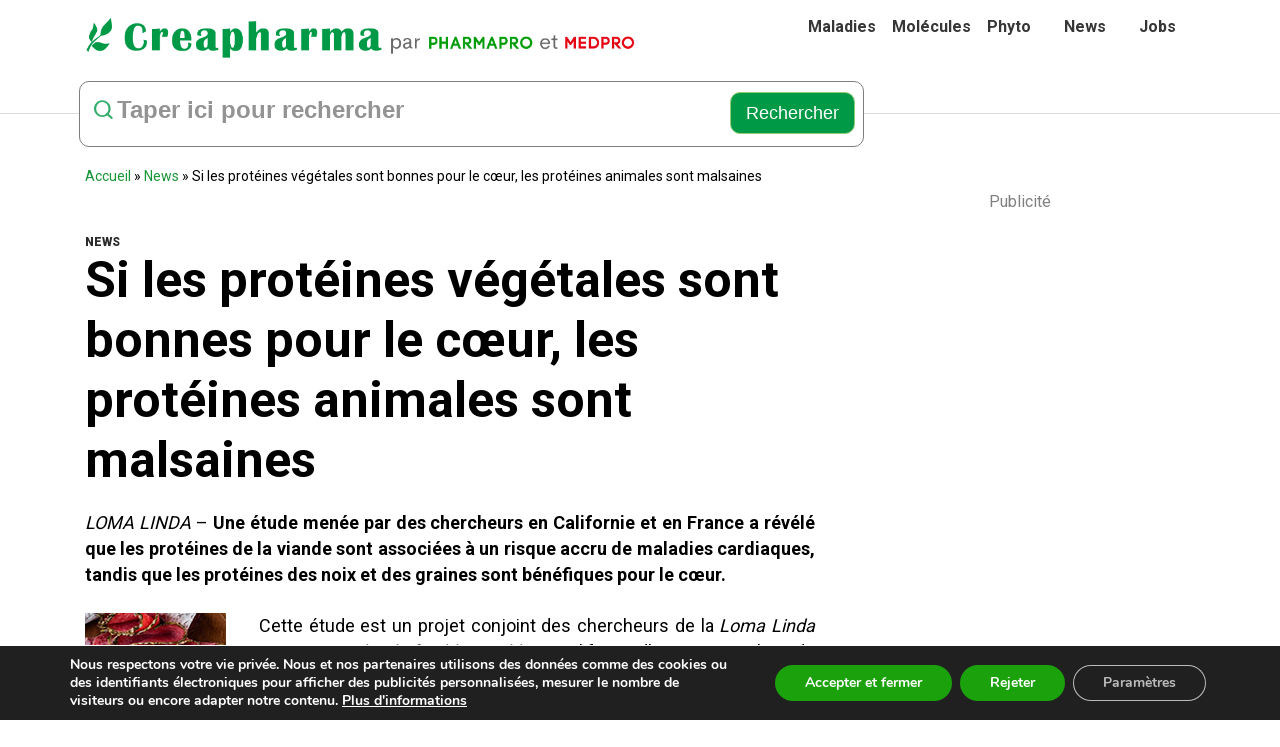

--- FILE ---
content_type: text/html; charset=UTF-8
request_url: https://www.creapharma.ch/news/si-les-proteines-vegetales-sont-bonnes-pour-le-coeur-les-proteines-animales-sont-malsaines.htm
body_size: 28800
content:
<!DOCTYPE html PUBLIC "-//W3C//DTD XHTML 1.0 Transitional//EN" "http://www.w3.org/TR/xhtml1/DTD/xhtml1-transitional.dtd">
<!--[if IE 7]>
<html class="ie ie7" dir="ltr" lang="en-US">
<![endif]-->
<!--[if IE 8]>
<html class="ie ie8" dir="ltr" lang="en-US">
<![endif]-->
<!--[if !(IE 7) | !(IE 8) ]><!-->
<html dir="ltr" lang="en-US">
<!--<![endif]-->



<head> 
  <meta charset="UTF-8">
  <meta name="viewport" content="width=device-width">
  <meta name="p:domain_verify" content="52c4a7b10fee236be5b80286b9de674d"/>
  <meta property="fb:pages" content="10150108740365076" />
  <meta name="viewport" content="width=device-width, initial-scale=1.0">

  <!-- iOS -->
  <meta name="mobile-web-app-capable" content="yes">
  <!-- <meta name="apple-mobile-web-app-capable" content="yes" /> --><!-- hide browser UI -->
  <meta name="apple-mobile-web-app-status-bar-style" content="default" />
  <meta name="apple-mobile-web-app-title" content="select test">

  <title>Si les protéines végétales sont bonnes pour... | Creapharma</title>
  <link rel="profile" href="http://gmpg.org/xfn/11">
  <link rel="pingback" href="https://www.creapharma.ch/xmlrpc.php">
<link rel="shortcut icon" href="https://www.creapharma.ch/wp-content/themes/creapharma/images/favicon.ico" type="image/x-icon" />
  <link href="https://www.creapharma.ch/wp-content/themes/creapharma/css/stylesheet.css" rel="stylesheet" type="text/css" />
  <link href="https://www.creapharma.ch/wp-content/themes/creapharma/css/media-query.css" rel="stylesheet" type="text/css" />
  
  <link href="https://www.creapharma.ch/wp-content/themes/creapharma/css/easy-responsive-tabs.css" type="text/css" rel="stylesheet"  />
  <link rel="stylesheet" href="https://www.creapharma.ch/wp-content/themes/creapharma/css/bootstrap.min.css" />
  <link rel="stylesheet" href="https://www.creapharma.ch/wp-content/themes/creapharma/css/owl.carousel.min.css" />
  <link rel="stylesheet" href="https://www.creapharma.ch/wp-content/themes/creapharma/css/owl.theme.default.css" />
  <link rel="stylesheet" href="https://www.creapharma.ch/wp-content/themes/creapharma/css/fontello.css" />
  <link rel="stylesheet" href="https://www.creapharma.ch/wp-content/themes/creapharma/css/reset.css" />
  <link rel="stylesheet" href="https://www.creapharma.ch/wp-content/themes/creapharma/css/style.css" />
  <link rel="stylesheet" href="https://www.creapharma.ch/wp-content/themes/creapharma/css/query.css" />
<link rel="stylesheet" href="https://cdnjs.cloudflare.com/ajax/libs/font-awesome/6.4.2/css/all.min.css" integrity="sha512-z3gLpd7yknf1YoNbCzqRKc4qyor8gaKU1qmn+CShxbuBusANI9QpRohGBreCFkKxLhei6S9CQXFEbbKuqLg0DA==" crossorigin="anonymous" referrerpolicy="no-referrer" />

  <!-- Font Include-->
  <link rel="preconnect" href="https://fonts.gstatic.com">
  <link href="https://fonts.googleapis.com/css2?family=Roboto:wght@100;300;400;500;700;900&display=swap" rel="stylesheet" /> 
  <!-- font-family: 'Roboto', sans-serif; -->
  
<script async src="https://www.googletagmanager.com/gtag/js?id=G-BJGPSF0ETB"></script>
 
<script>
  window.dataLayer = window.dataLayer || [];
  function gtag(){dataLayer.push(arguments);}
  gtag('js', new Date());

  gtag('config', 'G-BJGPSF0ETB');
</script>
<meta name="google-site-verification" content="nUOlCzpxzvInCeppbrTbiE2GND-kaY1mVTdLwSpvm4U" />
  	<style>img:is([sizes="auto" i], [sizes^="auto," i]) { contain-intrinsic-size: 3000px 1500px }</style>
	
		<!-- All in One SEO Pro 4.9.3 - aioseo.com -->
	<meta name="description" content="LOMA LINDA - Une étude menée par des chercheurs en Californie et en France a révélé que les protéines de la viande sont associées à un risque accru de maladies cardiaques, tandis que les protéines des noix et des graines sont bénéfiques pour le cœur. Cette étude est un projet conjoint des chercheurs de la Loma Linda..." />
	<meta name="robots" content="max-image-preview:large" />
	<meta name="author" content="Xavier Gruffat"/>
	<link rel="canonical" href="https://www.creapharma.ch/news/si-les-proteines-vegetales-sont-bonnes-pour-le-coeur-les-proteines-animales-sont-malsaines.htm" />
	<meta name="generator" content="All in One SEO Pro (AIOSEO) 4.9.3" />
		<script type="application/ld+json" class="aioseo-schema">
			{"@context":"https:\/\/schema.org","@graph":[{"@type":"Article","@id":"https:\/\/www.creapharma.ch\/news\/si-les-proteines-vegetales-sont-bonnes-pour-le-coeur-les-proteines-animales-sont-malsaines.htm#article","name":"Si les prot\u00e9ines v\u00e9g\u00e9tales sont bonnes pour... | Creapharma","headline":"Si les prot\u00e9ines v\u00e9g\u00e9tales sont bonnes pour le c\u0153ur, les prot\u00e9ines animales sont malsaines","author":{"@id":"https:\/\/www.creapharma.ch\/author\/admin\/#author"},"publisher":{"@id":"https:\/\/www.creapharma.ch\/#organization"},"image":{"@type":"ImageObject","url":"https:\/\/www.creapharma.ch\/wp-content\/uploads\/2015\/10\/27-octobre-2015-Barbara-Dudzinska.jpg","width":283,"height":424,"caption":"Si les prot\u00e9ines v\u00e9g\u00e9tales sont bonnes pour le c\u0153ur, les prot\u00e9ines animales sont malsaines"},"datePublished":"2018-04-11T08:01:35+01:00","dateModified":"2018-04-11T21:10:04+01:00","inLanguage":"en-US","mainEntityOfPage":{"@id":"https:\/\/www.creapharma.ch\/news\/si-les-proteines-vegetales-sont-bonnes-pour-le-coeur-les-proteines-animales-sont-malsaines.htm#webpage"},"isPartOf":{"@id":"https:\/\/www.creapharma.ch\/news\/si-les-proteines-vegetales-sont-bonnes-pour-le-coeur-les-proteines-animales-sont-malsaines.htm#webpage"},"articleSection":"News"},{"@type":"BreadcrumbList","@id":"https:\/\/www.creapharma.ch\/news\/si-les-proteines-vegetales-sont-bonnes-pour-le-coeur-les-proteines-animales-sont-malsaines.htm#breadcrumblist","itemListElement":[{"@type":"ListItem","@id":"https:\/\/www.creapharma.ch#listItem","position":1,"name":"Home","item":"https:\/\/www.creapharma.ch","nextItem":{"@type":"ListItem","@id":"https:\/\/www.creapharma.ch\/category\/news\/#listItem","name":"News"}},{"@type":"ListItem","@id":"https:\/\/www.creapharma.ch\/category\/news\/#listItem","position":2,"name":"News","item":"https:\/\/www.creapharma.ch\/category\/news\/","nextItem":{"@type":"ListItem","@id":"https:\/\/www.creapharma.ch\/news\/si-les-proteines-vegetales-sont-bonnes-pour-le-coeur-les-proteines-animales-sont-malsaines.htm#listItem","name":"Si les prot\u00e9ines v\u00e9g\u00e9tales sont bonnes pour le c\u0153ur, les prot\u00e9ines animales sont malsaines"},"previousItem":{"@type":"ListItem","@id":"https:\/\/www.creapharma.ch#listItem","name":"Home"}},{"@type":"ListItem","@id":"https:\/\/www.creapharma.ch\/news\/si-les-proteines-vegetales-sont-bonnes-pour-le-coeur-les-proteines-animales-sont-malsaines.htm#listItem","position":3,"name":"Si les prot\u00e9ines v\u00e9g\u00e9tales sont bonnes pour le c\u0153ur, les prot\u00e9ines animales sont malsaines","previousItem":{"@type":"ListItem","@id":"https:\/\/www.creapharma.ch\/category\/news\/#listItem","name":"News"}}]},{"@type":"Organization","@id":"https:\/\/www.creapharma.ch\/#organization","name":"Creapharma.ch","description":"Site sur la sant\u00e9","url":"https:\/\/www.creapharma.ch\/","logo":{"@type":"ImageObject","url":"http:\/\/creapharma.ch\/wp-content\/uploads\/2021\/03\/Feuille-vert-de-creapharma-transparent-01.png","@id":"https:\/\/www.creapharma.ch\/news\/si-les-proteines-vegetales-sont-bonnes-pour-le-coeur-les-proteines-animales-sont-malsaines.htm\/#organizationLogo"},"image":{"@id":"https:\/\/www.creapharma.ch\/news\/si-les-proteines-vegetales-sont-bonnes-pour-le-coeur-les-proteines-animales-sont-malsaines.htm\/#organizationLogo"}},{"@type":"Person","@id":"https:\/\/www.creapharma.ch\/author\/admin\/#author","url":"https:\/\/www.creapharma.ch\/author\/admin\/","name":"Xavier Gruffat","image":{"@type":"ImageObject","url":"https:\/\/secure.gravatar.com\/avatar\/f491b9ade681cc889c76171d8fe899b4c0a3341b4d718e3ec06e80b6cd250538?s=96&d=mm&r=g"}},{"@type":"WebPage","@id":"https:\/\/www.creapharma.ch\/news\/si-les-proteines-vegetales-sont-bonnes-pour-le-coeur-les-proteines-animales-sont-malsaines.htm#webpage","url":"https:\/\/www.creapharma.ch\/news\/si-les-proteines-vegetales-sont-bonnes-pour-le-coeur-les-proteines-animales-sont-malsaines.htm","name":"Si les prot\u00e9ines v\u00e9g\u00e9tales sont bonnes pour... | Creapharma","description":"LOMA LINDA - Une \u00e9tude men\u00e9e par des chercheurs en Californie et en France a r\u00e9v\u00e9l\u00e9 que les prot\u00e9ines de la viande sont associ\u00e9es \u00e0 un risque accru de maladies cardiaques, tandis que les prot\u00e9ines des noix et des graines sont b\u00e9n\u00e9fiques pour le c\u0153ur. Cette \u00e9tude est un projet conjoint des chercheurs de la Loma Linda...","inLanguage":"en-US","isPartOf":{"@id":"https:\/\/www.creapharma.ch\/#website"},"breadcrumb":{"@id":"https:\/\/www.creapharma.ch\/news\/si-les-proteines-vegetales-sont-bonnes-pour-le-coeur-les-proteines-animales-sont-malsaines.htm#breadcrumblist"},"author":{"@id":"https:\/\/www.creapharma.ch\/author\/admin\/#author"},"creator":{"@id":"https:\/\/www.creapharma.ch\/author\/admin\/#author"},"image":{"@type":"ImageObject","url":"https:\/\/www.creapharma.ch\/wp-content\/uploads\/2015\/10\/27-octobre-2015-Barbara-Dudzinska.jpg","@id":"https:\/\/www.creapharma.ch\/news\/si-les-proteines-vegetales-sont-bonnes-pour-le-coeur-les-proteines-animales-sont-malsaines.htm\/#mainImage","width":283,"height":424,"caption":"Si les prot\u00e9ines v\u00e9g\u00e9tales sont bonnes pour le c\u0153ur, les prot\u00e9ines animales sont malsaines"},"primaryImageOfPage":{"@id":"https:\/\/www.creapharma.ch\/news\/si-les-proteines-vegetales-sont-bonnes-pour-le-coeur-les-proteines-animales-sont-malsaines.htm#mainImage"},"datePublished":"2018-04-11T08:01:35+01:00","dateModified":"2018-04-11T21:10:04+01:00"},{"@type":"WebSite","@id":"https:\/\/www.creapharma.ch\/#website","url":"https:\/\/www.creapharma.ch\/","name":"Creapharma","description":"Site sur la sant\u00e9","inLanguage":"en-US","publisher":{"@id":"https:\/\/www.creapharma.ch\/#organization"}}]}
		</script>
		<!-- All in One SEO Pro -->

<link rel='dns-prefetch' href='//www.googletagmanager.com' />
<link rel='dns-prefetch' href='//fonts.googleapis.com' />
<link rel='dns-prefetch' href='//pagead2.googlesyndication.com' />
<link rel="alternate" type="application/rss+xml" title="Creapharma &raquo; Feed" href="https://www.creapharma.ch/feed/" />
<link rel="alternate" type="application/rss+xml" title="Creapharma &raquo; Comments Feed" href="https://www.creapharma.ch/comments/feed/" />
<script type="text/javascript">
/* <![CDATA[ */
window._wpemojiSettings = {"baseUrl":"https:\/\/s.w.org\/images\/core\/emoji\/16.0.1\/72x72\/","ext":".png","svgUrl":"https:\/\/s.w.org\/images\/core\/emoji\/16.0.1\/svg\/","svgExt":".svg","source":{"concatemoji":"https:\/\/www.creapharma.ch\/wp-includes\/js\/wp-emoji-release.min.js?ver=67df1ce422bde1c49dbda1d6fbd308e4"}};
/*! This file is auto-generated */
!function(s,n){var o,i,e;function c(e){try{var t={supportTests:e,timestamp:(new Date).valueOf()};sessionStorage.setItem(o,JSON.stringify(t))}catch(e){}}function p(e,t,n){e.clearRect(0,0,e.canvas.width,e.canvas.height),e.fillText(t,0,0);var t=new Uint32Array(e.getImageData(0,0,e.canvas.width,e.canvas.height).data),a=(e.clearRect(0,0,e.canvas.width,e.canvas.height),e.fillText(n,0,0),new Uint32Array(e.getImageData(0,0,e.canvas.width,e.canvas.height).data));return t.every(function(e,t){return e===a[t]})}function u(e,t){e.clearRect(0,0,e.canvas.width,e.canvas.height),e.fillText(t,0,0);for(var n=e.getImageData(16,16,1,1),a=0;a<n.data.length;a++)if(0!==n.data[a])return!1;return!0}function f(e,t,n,a){switch(t){case"flag":return n(e,"\ud83c\udff3\ufe0f\u200d\u26a7\ufe0f","\ud83c\udff3\ufe0f\u200b\u26a7\ufe0f")?!1:!n(e,"\ud83c\udde8\ud83c\uddf6","\ud83c\udde8\u200b\ud83c\uddf6")&&!n(e,"\ud83c\udff4\udb40\udc67\udb40\udc62\udb40\udc65\udb40\udc6e\udb40\udc67\udb40\udc7f","\ud83c\udff4\u200b\udb40\udc67\u200b\udb40\udc62\u200b\udb40\udc65\u200b\udb40\udc6e\u200b\udb40\udc67\u200b\udb40\udc7f");case"emoji":return!a(e,"\ud83e\udedf")}return!1}function g(e,t,n,a){var r="undefined"!=typeof WorkerGlobalScope&&self instanceof WorkerGlobalScope?new OffscreenCanvas(300,150):s.createElement("canvas"),o=r.getContext("2d",{willReadFrequently:!0}),i=(o.textBaseline="top",o.font="600 32px Arial",{});return e.forEach(function(e){i[e]=t(o,e,n,a)}),i}function t(e){var t=s.createElement("script");t.src=e,t.defer=!0,s.head.appendChild(t)}"undefined"!=typeof Promise&&(o="wpEmojiSettingsSupports",i=["flag","emoji"],n.supports={everything:!0,everythingExceptFlag:!0},e=new Promise(function(e){s.addEventListener("DOMContentLoaded",e,{once:!0})}),new Promise(function(t){var n=function(){try{var e=JSON.parse(sessionStorage.getItem(o));if("object"==typeof e&&"number"==typeof e.timestamp&&(new Date).valueOf()<e.timestamp+604800&&"object"==typeof e.supportTests)return e.supportTests}catch(e){}return null}();if(!n){if("undefined"!=typeof Worker&&"undefined"!=typeof OffscreenCanvas&&"undefined"!=typeof URL&&URL.createObjectURL&&"undefined"!=typeof Blob)try{var e="postMessage("+g.toString()+"("+[JSON.stringify(i),f.toString(),p.toString(),u.toString()].join(",")+"));",a=new Blob([e],{type:"text/javascript"}),r=new Worker(URL.createObjectURL(a),{name:"wpTestEmojiSupports"});return void(r.onmessage=function(e){c(n=e.data),r.terminate(),t(n)})}catch(e){}c(n=g(i,f,p,u))}t(n)}).then(function(e){for(var t in e)n.supports[t]=e[t],n.supports.everything=n.supports.everything&&n.supports[t],"flag"!==t&&(n.supports.everythingExceptFlag=n.supports.everythingExceptFlag&&n.supports[t]);n.supports.everythingExceptFlag=n.supports.everythingExceptFlag&&!n.supports.flag,n.DOMReady=!1,n.readyCallback=function(){n.DOMReady=!0}}).then(function(){return e}).then(function(){var e;n.supports.everything||(n.readyCallback(),(e=n.source||{}).concatemoji?t(e.concatemoji):e.wpemoji&&e.twemoji&&(t(e.twemoji),t(e.wpemoji)))}))}((window,document),window._wpemojiSettings);
/* ]]> */
</script>
<!-- www.creapharma.ch is managing ads with Advanced Ads 2.0.16 – https://wpadvancedads.com/ --><script id="creap-ready">
			window.advanced_ads_ready=function(e,a){a=a||"complete";var d=function(e){return"interactive"===a?"loading"!==e:"complete"===e};d(document.readyState)?e():document.addEventListener("readystatechange",(function(a){d(a.target.readyState)&&e()}),{once:"interactive"===a})},window.advanced_ads_ready_queue=window.advanced_ads_ready_queue||[];		</script>
		<style id='wp-emoji-styles-inline-css' type='text/css'>

	img.wp-smiley, img.emoji {
		display: inline !important;
		border: none !important;
		box-shadow: none !important;
		height: 1em !important;
		width: 1em !important;
		margin: 0 0.07em !important;
		vertical-align: -0.1em !important;
		background: none !important;
		padding: 0 !important;
	}
</style>
<link rel='stylesheet' id='wp-block-library-css' href='https://www.creapharma.ch/wp-includes/css/dist/block-library/style.min.css?ver=67df1ce422bde1c49dbda1d6fbd308e4' type='text/css' media='all' />
<style id='classic-theme-styles-inline-css' type='text/css'>
/*! This file is auto-generated */
.wp-block-button__link{color:#fff;background-color:#32373c;border-radius:9999px;box-shadow:none;text-decoration:none;padding:calc(.667em + 2px) calc(1.333em + 2px);font-size:1.125em}.wp-block-file__button{background:#32373c;color:#fff;text-decoration:none}
</style>
<link rel='stylesheet' id='aioseo/css/src/vue/standalone/blocks/table-of-contents/global.scss-css' href='https://www.creapharma.ch/wp-content/plugins/all-in-one-seo-pack-pro/dist/Pro/assets/css/table-of-contents/global.e90f6d47.css?ver=4.9.3' type='text/css' media='all' />
<link rel='stylesheet' id='aioseo/css/src/vue/standalone/blocks/pro/recipe/global.scss-css' href='https://www.creapharma.ch/wp-content/plugins/all-in-one-seo-pack-pro/dist/Pro/assets/css/recipe/global.67a3275f.css?ver=4.9.3' type='text/css' media='all' />
<link rel='stylesheet' id='aioseo/css/src/vue/standalone/blocks/pro/product/global.scss-css' href='https://www.creapharma.ch/wp-content/plugins/all-in-one-seo-pack-pro/dist/Pro/assets/css/product/global.61066cfb.css?ver=4.9.3' type='text/css' media='all' />
<link rel='stylesheet' id='aioseo-eeat/css/src/vue/standalone/blocks/author-bio/global.scss-css' href='https://www.creapharma.ch/wp-content/plugins/aioseo-eeat/dist/Pro/assets/css/author-bio/global.lvru5eV8.css?ver=1.2.9' type='text/css' media='all' />
<link rel='stylesheet' id='aioseo-eeat/css/src/vue/standalone/blocks/author-tooltip/global.scss-css' href='https://www.creapharma.ch/wp-content/plugins/aioseo-eeat/dist/Pro/assets/css/author-tooltip/global.BEv34Lr4.css?ver=1.2.9' type='text/css' media='all' />
<link rel='stylesheet' id='aioseo-eeat/css/src/vue/standalone/blocks/reviewer-tooltip/global.scss-css' href='https://www.creapharma.ch/wp-content/plugins/aioseo-eeat/dist/Pro/assets/css/reviewer-tooltip/global.Cz6Z5e1C.css?ver=1.2.9' type='text/css' media='all' />
<link rel='stylesheet' id='helpie-faq-bundle-styles-css' href='https://www.creapharma.ch/wp-content/plugins/helpie-faq/assets/bundles/main.app.css?ver=1.46' type='text/css' media='all' />
<style id='global-styles-inline-css' type='text/css'>
:root{--wp--preset--aspect-ratio--square: 1;--wp--preset--aspect-ratio--4-3: 4/3;--wp--preset--aspect-ratio--3-4: 3/4;--wp--preset--aspect-ratio--3-2: 3/2;--wp--preset--aspect-ratio--2-3: 2/3;--wp--preset--aspect-ratio--16-9: 16/9;--wp--preset--aspect-ratio--9-16: 9/16;--wp--preset--color--black: #000000;--wp--preset--color--cyan-bluish-gray: #abb8c3;--wp--preset--color--white: #ffffff;--wp--preset--color--pale-pink: #f78da7;--wp--preset--color--vivid-red: #cf2e2e;--wp--preset--color--luminous-vivid-orange: #ff6900;--wp--preset--color--luminous-vivid-amber: #fcb900;--wp--preset--color--light-green-cyan: #7bdcb5;--wp--preset--color--vivid-green-cyan: #00d084;--wp--preset--color--pale-cyan-blue: #8ed1fc;--wp--preset--color--vivid-cyan-blue: #0693e3;--wp--preset--color--vivid-purple: #9b51e0;--wp--preset--gradient--vivid-cyan-blue-to-vivid-purple: linear-gradient(135deg,rgba(6,147,227,1) 0%,rgb(155,81,224) 100%);--wp--preset--gradient--light-green-cyan-to-vivid-green-cyan: linear-gradient(135deg,rgb(122,220,180) 0%,rgb(0,208,130) 100%);--wp--preset--gradient--luminous-vivid-amber-to-luminous-vivid-orange: linear-gradient(135deg,rgba(252,185,0,1) 0%,rgba(255,105,0,1) 100%);--wp--preset--gradient--luminous-vivid-orange-to-vivid-red: linear-gradient(135deg,rgba(255,105,0,1) 0%,rgb(207,46,46) 100%);--wp--preset--gradient--very-light-gray-to-cyan-bluish-gray: linear-gradient(135deg,rgb(238,238,238) 0%,rgb(169,184,195) 100%);--wp--preset--gradient--cool-to-warm-spectrum: linear-gradient(135deg,rgb(74,234,220) 0%,rgb(151,120,209) 20%,rgb(207,42,186) 40%,rgb(238,44,130) 60%,rgb(251,105,98) 80%,rgb(254,248,76) 100%);--wp--preset--gradient--blush-light-purple: linear-gradient(135deg,rgb(255,206,236) 0%,rgb(152,150,240) 100%);--wp--preset--gradient--blush-bordeaux: linear-gradient(135deg,rgb(254,205,165) 0%,rgb(254,45,45) 50%,rgb(107,0,62) 100%);--wp--preset--gradient--luminous-dusk: linear-gradient(135deg,rgb(255,203,112) 0%,rgb(199,81,192) 50%,rgb(65,88,208) 100%);--wp--preset--gradient--pale-ocean: linear-gradient(135deg,rgb(255,245,203) 0%,rgb(182,227,212) 50%,rgb(51,167,181) 100%);--wp--preset--gradient--electric-grass: linear-gradient(135deg,rgb(202,248,128) 0%,rgb(113,206,126) 100%);--wp--preset--gradient--midnight: linear-gradient(135deg,rgb(2,3,129) 0%,rgb(40,116,252) 100%);--wp--preset--font-size--small: 13px;--wp--preset--font-size--medium: 20px;--wp--preset--font-size--large: 36px;--wp--preset--font-size--x-large: 42px;--wp--preset--spacing--20: 0.44rem;--wp--preset--spacing--30: 0.67rem;--wp--preset--spacing--40: 1rem;--wp--preset--spacing--50: 1.5rem;--wp--preset--spacing--60: 2.25rem;--wp--preset--spacing--70: 3.38rem;--wp--preset--spacing--80: 5.06rem;--wp--preset--shadow--natural: 6px 6px 9px rgba(0, 0, 0, 0.2);--wp--preset--shadow--deep: 12px 12px 50px rgba(0, 0, 0, 0.4);--wp--preset--shadow--sharp: 6px 6px 0px rgba(0, 0, 0, 0.2);--wp--preset--shadow--outlined: 6px 6px 0px -3px rgba(255, 255, 255, 1), 6px 6px rgba(0, 0, 0, 1);--wp--preset--shadow--crisp: 6px 6px 0px rgba(0, 0, 0, 1);}:where(.is-layout-flex){gap: 0.5em;}:where(.is-layout-grid){gap: 0.5em;}body .is-layout-flex{display: flex;}.is-layout-flex{flex-wrap: wrap;align-items: center;}.is-layout-flex > :is(*, div){margin: 0;}body .is-layout-grid{display: grid;}.is-layout-grid > :is(*, div){margin: 0;}:where(.wp-block-columns.is-layout-flex){gap: 2em;}:where(.wp-block-columns.is-layout-grid){gap: 2em;}:where(.wp-block-post-template.is-layout-flex){gap: 1.25em;}:where(.wp-block-post-template.is-layout-grid){gap: 1.25em;}.has-black-color{color: var(--wp--preset--color--black) !important;}.has-cyan-bluish-gray-color{color: var(--wp--preset--color--cyan-bluish-gray) !important;}.has-white-color{color: var(--wp--preset--color--white) !important;}.has-pale-pink-color{color: var(--wp--preset--color--pale-pink) !important;}.has-vivid-red-color{color: var(--wp--preset--color--vivid-red) !important;}.has-luminous-vivid-orange-color{color: var(--wp--preset--color--luminous-vivid-orange) !important;}.has-luminous-vivid-amber-color{color: var(--wp--preset--color--luminous-vivid-amber) !important;}.has-light-green-cyan-color{color: var(--wp--preset--color--light-green-cyan) !important;}.has-vivid-green-cyan-color{color: var(--wp--preset--color--vivid-green-cyan) !important;}.has-pale-cyan-blue-color{color: var(--wp--preset--color--pale-cyan-blue) !important;}.has-vivid-cyan-blue-color{color: var(--wp--preset--color--vivid-cyan-blue) !important;}.has-vivid-purple-color{color: var(--wp--preset--color--vivid-purple) !important;}.has-black-background-color{background-color: var(--wp--preset--color--black) !important;}.has-cyan-bluish-gray-background-color{background-color: var(--wp--preset--color--cyan-bluish-gray) !important;}.has-white-background-color{background-color: var(--wp--preset--color--white) !important;}.has-pale-pink-background-color{background-color: var(--wp--preset--color--pale-pink) !important;}.has-vivid-red-background-color{background-color: var(--wp--preset--color--vivid-red) !important;}.has-luminous-vivid-orange-background-color{background-color: var(--wp--preset--color--luminous-vivid-orange) !important;}.has-luminous-vivid-amber-background-color{background-color: var(--wp--preset--color--luminous-vivid-amber) !important;}.has-light-green-cyan-background-color{background-color: var(--wp--preset--color--light-green-cyan) !important;}.has-vivid-green-cyan-background-color{background-color: var(--wp--preset--color--vivid-green-cyan) !important;}.has-pale-cyan-blue-background-color{background-color: var(--wp--preset--color--pale-cyan-blue) !important;}.has-vivid-cyan-blue-background-color{background-color: var(--wp--preset--color--vivid-cyan-blue) !important;}.has-vivid-purple-background-color{background-color: var(--wp--preset--color--vivid-purple) !important;}.has-black-border-color{border-color: var(--wp--preset--color--black) !important;}.has-cyan-bluish-gray-border-color{border-color: var(--wp--preset--color--cyan-bluish-gray) !important;}.has-white-border-color{border-color: var(--wp--preset--color--white) !important;}.has-pale-pink-border-color{border-color: var(--wp--preset--color--pale-pink) !important;}.has-vivid-red-border-color{border-color: var(--wp--preset--color--vivid-red) !important;}.has-luminous-vivid-orange-border-color{border-color: var(--wp--preset--color--luminous-vivid-orange) !important;}.has-luminous-vivid-amber-border-color{border-color: var(--wp--preset--color--luminous-vivid-amber) !important;}.has-light-green-cyan-border-color{border-color: var(--wp--preset--color--light-green-cyan) !important;}.has-vivid-green-cyan-border-color{border-color: var(--wp--preset--color--vivid-green-cyan) !important;}.has-pale-cyan-blue-border-color{border-color: var(--wp--preset--color--pale-cyan-blue) !important;}.has-vivid-cyan-blue-border-color{border-color: var(--wp--preset--color--vivid-cyan-blue) !important;}.has-vivid-purple-border-color{border-color: var(--wp--preset--color--vivid-purple) !important;}.has-vivid-cyan-blue-to-vivid-purple-gradient-background{background: var(--wp--preset--gradient--vivid-cyan-blue-to-vivid-purple) !important;}.has-light-green-cyan-to-vivid-green-cyan-gradient-background{background: var(--wp--preset--gradient--light-green-cyan-to-vivid-green-cyan) !important;}.has-luminous-vivid-amber-to-luminous-vivid-orange-gradient-background{background: var(--wp--preset--gradient--luminous-vivid-amber-to-luminous-vivid-orange) !important;}.has-luminous-vivid-orange-to-vivid-red-gradient-background{background: var(--wp--preset--gradient--luminous-vivid-orange-to-vivid-red) !important;}.has-very-light-gray-to-cyan-bluish-gray-gradient-background{background: var(--wp--preset--gradient--very-light-gray-to-cyan-bluish-gray) !important;}.has-cool-to-warm-spectrum-gradient-background{background: var(--wp--preset--gradient--cool-to-warm-spectrum) !important;}.has-blush-light-purple-gradient-background{background: var(--wp--preset--gradient--blush-light-purple) !important;}.has-blush-bordeaux-gradient-background{background: var(--wp--preset--gradient--blush-bordeaux) !important;}.has-luminous-dusk-gradient-background{background: var(--wp--preset--gradient--luminous-dusk) !important;}.has-pale-ocean-gradient-background{background: var(--wp--preset--gradient--pale-ocean) !important;}.has-electric-grass-gradient-background{background: var(--wp--preset--gradient--electric-grass) !important;}.has-midnight-gradient-background{background: var(--wp--preset--gradient--midnight) !important;}.has-small-font-size{font-size: var(--wp--preset--font-size--small) !important;}.has-medium-font-size{font-size: var(--wp--preset--font-size--medium) !important;}.has-large-font-size{font-size: var(--wp--preset--font-size--large) !important;}.has-x-large-font-size{font-size: var(--wp--preset--font-size--x-large) !important;}
:where(.wp-block-post-template.is-layout-flex){gap: 1.25em;}:where(.wp-block-post-template.is-layout-grid){gap: 1.25em;}
:where(.wp-block-columns.is-layout-flex){gap: 2em;}:where(.wp-block-columns.is-layout-grid){gap: 2em;}
:root :where(.wp-block-pullquote){font-size: 1.5em;line-height: 1.6;}
</style>
<link rel='stylesheet' id='prefix-style-css' href='https://www.creapharma.ch/wp-content/plugins/alphabet-listing/css/alphabet_listing.css?ver=67df1ce422bde1c49dbda1d6fbd308e4' type='text/css' media='all' />
<link rel='stylesheet' id='aalb_basics_css-css' href='https://www.creapharma.ch/wp-content/plugins/amazon-associates-link-builder/css/aalb_basics.css?ver=1.9.3' type='text/css' media='all' />
<link rel='stylesheet' id='contact-form-7-css' href='https://www.creapharma.ch/wp-content/plugins/contact-form-7/includes/css/styles.css?ver=6.1.4' type='text/css' media='all' />
<link rel='stylesheet' id='wp-components-css' href='https://www.creapharma.ch/wp-includes/css/dist/components/style.min.css?ver=67df1ce422bde1c49dbda1d6fbd308e4' type='text/css' media='all' />
<link rel='stylesheet' id='godaddy-styles-css' href='https://www.creapharma.ch/wp-content/mu-plugins/vendor/wpex/godaddy-launch/includes/Dependencies/GoDaddy/Styles/build/latest.css?ver=2.0.2' type='text/css' media='all' />
<link rel='stylesheet' id='ivory-search-styles-css' href='https://www.creapharma.ch/wp-content/plugins/add-search-to-menu/public/css/ivory-search.min.css?ver=5.5.13' type='text/css' media='all' />
<link rel='stylesheet' id='twentyfourteen-lato-css' href='//fonts.googleapis.com/css?family=Lato%3A300%2C400%2C700%2C900%2C300italic%2C400italic%2C700italic' type='text/css' media='all' />
<link rel='stylesheet' id='genericons-css' href='https://www.creapharma.ch/wp-content/themes/creapharma/genericons/genericons.css?ver=3.0.2' type='text/css' media='all' />
<link rel='stylesheet' id='twentyfourteen-style-css' href='https://www.creapharma.ch/wp-content/themes/creapharma/style.css?ver=67df1ce422bde1c49dbda1d6fbd308e4' type='text/css' media='all' />
<!--[if lt IE 9]>
<link rel='stylesheet' id='twentyfourteen-ie-css' href='https://www.creapharma.ch/wp-content/themes/creapharma/css/ie.css?ver=20131205' type='text/css' media='all' />
<![endif]-->
<link rel='stylesheet' id='tablepress-default-css' href='https://www.creapharma.ch/wp-content/plugins/tablepress/css/build/default.css?ver=3.2.6' type='text/css' media='all' />
<link rel='stylesheet' id='jquery-ui-standard-css-css' href='https://www.creapharma.ch/wp-content/plugins/squelch-tabs-and-accordions-shortcodes/css/jquery-ui/jquery-ui-1.13.2/smoothness/jquery-ui.min.css?ver=0.4.9' type='text/css' media='' />
<link rel='stylesheet' id='squelch_taas-css' href='https://www.creapharma.ch/wp-content/plugins/squelch-tabs-and-accordions-shortcodes/css/squelch-tabs-and-accordions.css?ver=0.4.9' type='text/css' media='all' />
<link rel='stylesheet' id='moove_gdpr_frontend-css' href='https://www.creapharma.ch/wp-content/plugins/gdpr-cookie-compliance/dist/styles/gdpr-main.css?ver=5.0.9' type='text/css' media='all' />
<style id='moove_gdpr_frontend-inline-css' type='text/css'>
#moove_gdpr_cookie_modal,#moove_gdpr_cookie_info_bar,.gdpr_cookie_settings_shortcode_content{font-family:&#039;Nunito&#039;,sans-serif}#moove_gdpr_save_popup_settings_button{background-color:#373737;color:#fff}#moove_gdpr_save_popup_settings_button:hover{background-color:#000}#moove_gdpr_cookie_info_bar .moove-gdpr-info-bar-container .moove-gdpr-info-bar-content a.mgbutton,#moove_gdpr_cookie_info_bar .moove-gdpr-info-bar-container .moove-gdpr-info-bar-content button.mgbutton{background-color:#1ba10c}#moove_gdpr_cookie_modal .moove-gdpr-modal-content .moove-gdpr-modal-footer-content .moove-gdpr-button-holder a.mgbutton,#moove_gdpr_cookie_modal .moove-gdpr-modal-content .moove-gdpr-modal-footer-content .moove-gdpr-button-holder button.mgbutton,.gdpr_cookie_settings_shortcode_content .gdpr-shr-button.button-green{background-color:#1ba10c;border-color:#1ba10c}#moove_gdpr_cookie_modal .moove-gdpr-modal-content .moove-gdpr-modal-footer-content .moove-gdpr-button-holder a.mgbutton:hover,#moove_gdpr_cookie_modal .moove-gdpr-modal-content .moove-gdpr-modal-footer-content .moove-gdpr-button-holder button.mgbutton:hover,.gdpr_cookie_settings_shortcode_content .gdpr-shr-button.button-green:hover{background-color:#fff;color:#1ba10c}#moove_gdpr_cookie_modal .moove-gdpr-modal-content .moove-gdpr-modal-close i,#moove_gdpr_cookie_modal .moove-gdpr-modal-content .moove-gdpr-modal-close span.gdpr-icon{background-color:#1ba10c;border:1px solid #1ba10c}#moove_gdpr_cookie_info_bar span.moove-gdpr-infobar-allow-all.focus-g,#moove_gdpr_cookie_info_bar span.moove-gdpr-infobar-allow-all:focus,#moove_gdpr_cookie_info_bar button.moove-gdpr-infobar-allow-all.focus-g,#moove_gdpr_cookie_info_bar button.moove-gdpr-infobar-allow-all:focus,#moove_gdpr_cookie_info_bar span.moove-gdpr-infobar-reject-btn.focus-g,#moove_gdpr_cookie_info_bar span.moove-gdpr-infobar-reject-btn:focus,#moove_gdpr_cookie_info_bar button.moove-gdpr-infobar-reject-btn.focus-g,#moove_gdpr_cookie_info_bar button.moove-gdpr-infobar-reject-btn:focus,#moove_gdpr_cookie_info_bar span.change-settings-button.focus-g,#moove_gdpr_cookie_info_bar span.change-settings-button:focus,#moove_gdpr_cookie_info_bar button.change-settings-button.focus-g,#moove_gdpr_cookie_info_bar button.change-settings-button:focus{-webkit-box-shadow:0 0 1px 3px #1ba10c;-moz-box-shadow:0 0 1px 3px #1ba10c;box-shadow:0 0 1px 3px #1ba10c}#moove_gdpr_cookie_modal .moove-gdpr-modal-content .moove-gdpr-modal-close i:hover,#moove_gdpr_cookie_modal .moove-gdpr-modal-content .moove-gdpr-modal-close span.gdpr-icon:hover,#moove_gdpr_cookie_info_bar span[data-href]>u.change-settings-button{color:#1ba10c}#moove_gdpr_cookie_modal .moove-gdpr-modal-content .moove-gdpr-modal-left-content #moove-gdpr-menu li.menu-item-selected a span.gdpr-icon,#moove_gdpr_cookie_modal .moove-gdpr-modal-content .moove-gdpr-modal-left-content #moove-gdpr-menu li.menu-item-selected button span.gdpr-icon{color:inherit}#moove_gdpr_cookie_modal .moove-gdpr-modal-content .moove-gdpr-modal-left-content #moove-gdpr-menu li a span.gdpr-icon,#moove_gdpr_cookie_modal .moove-gdpr-modal-content .moove-gdpr-modal-left-content #moove-gdpr-menu li button span.gdpr-icon{color:inherit}#moove_gdpr_cookie_modal .gdpr-acc-link{line-height:0;font-size:0;color:transparent;position:absolute}#moove_gdpr_cookie_modal .moove-gdpr-modal-content .moove-gdpr-modal-close:hover i,#moove_gdpr_cookie_modal .moove-gdpr-modal-content .moove-gdpr-modal-left-content #moove-gdpr-menu li a,#moove_gdpr_cookie_modal .moove-gdpr-modal-content .moove-gdpr-modal-left-content #moove-gdpr-menu li button,#moove_gdpr_cookie_modal .moove-gdpr-modal-content .moove-gdpr-modal-left-content #moove-gdpr-menu li button i,#moove_gdpr_cookie_modal .moove-gdpr-modal-content .moove-gdpr-modal-left-content #moove-gdpr-menu li a i,#moove_gdpr_cookie_modal .moove-gdpr-modal-content .moove-gdpr-tab-main .moove-gdpr-tab-main-content a:hover,#moove_gdpr_cookie_info_bar.moove-gdpr-dark-scheme .moove-gdpr-info-bar-container .moove-gdpr-info-bar-content a.mgbutton:hover,#moove_gdpr_cookie_info_bar.moove-gdpr-dark-scheme .moove-gdpr-info-bar-container .moove-gdpr-info-bar-content button.mgbutton:hover,#moove_gdpr_cookie_info_bar.moove-gdpr-dark-scheme .moove-gdpr-info-bar-container .moove-gdpr-info-bar-content a:hover,#moove_gdpr_cookie_info_bar.moove-gdpr-dark-scheme .moove-gdpr-info-bar-container .moove-gdpr-info-bar-content button:hover,#moove_gdpr_cookie_info_bar.moove-gdpr-dark-scheme .moove-gdpr-info-bar-container .moove-gdpr-info-bar-content span.change-settings-button:hover,#moove_gdpr_cookie_info_bar.moove-gdpr-dark-scheme .moove-gdpr-info-bar-container .moove-gdpr-info-bar-content button.change-settings-button:hover,#moove_gdpr_cookie_info_bar.moove-gdpr-dark-scheme .moove-gdpr-info-bar-container .moove-gdpr-info-bar-content u.change-settings-button:hover,#moove_gdpr_cookie_info_bar span[data-href]>u.change-settings-button,#moove_gdpr_cookie_info_bar.moove-gdpr-dark-scheme .moove-gdpr-info-bar-container .moove-gdpr-info-bar-content a.mgbutton.focus-g,#moove_gdpr_cookie_info_bar.moove-gdpr-dark-scheme .moove-gdpr-info-bar-container .moove-gdpr-info-bar-content button.mgbutton.focus-g,#moove_gdpr_cookie_info_bar.moove-gdpr-dark-scheme .moove-gdpr-info-bar-container .moove-gdpr-info-bar-content a.focus-g,#moove_gdpr_cookie_info_bar.moove-gdpr-dark-scheme .moove-gdpr-info-bar-container .moove-gdpr-info-bar-content button.focus-g,#moove_gdpr_cookie_info_bar.moove-gdpr-dark-scheme .moove-gdpr-info-bar-container .moove-gdpr-info-bar-content a.mgbutton:focus,#moove_gdpr_cookie_info_bar.moove-gdpr-dark-scheme .moove-gdpr-info-bar-container .moove-gdpr-info-bar-content button.mgbutton:focus,#moove_gdpr_cookie_info_bar.moove-gdpr-dark-scheme .moove-gdpr-info-bar-container .moove-gdpr-info-bar-content a:focus,#moove_gdpr_cookie_info_bar.moove-gdpr-dark-scheme .moove-gdpr-info-bar-container .moove-gdpr-info-bar-content button:focus,#moove_gdpr_cookie_info_bar.moove-gdpr-dark-scheme .moove-gdpr-info-bar-container .moove-gdpr-info-bar-content span.change-settings-button.focus-g,span.change-settings-button:focus,button.change-settings-button.focus-g,button.change-settings-button:focus,#moove_gdpr_cookie_info_bar.moove-gdpr-dark-scheme .moove-gdpr-info-bar-container .moove-gdpr-info-bar-content u.change-settings-button.focus-g,#moove_gdpr_cookie_info_bar.moove-gdpr-dark-scheme .moove-gdpr-info-bar-container .moove-gdpr-info-bar-content u.change-settings-button:focus{color:#1ba10c}#moove_gdpr_cookie_modal .moove-gdpr-branding.focus-g span,#moove_gdpr_cookie_modal .moove-gdpr-modal-content .moove-gdpr-tab-main a.focus-g,#moove_gdpr_cookie_modal .moove-gdpr-modal-content .moove-gdpr-tab-main .gdpr-cd-details-toggle.focus-g{color:#1ba10c}#moove_gdpr_cookie_modal.gdpr_lightbox-hide{display:none}
</style>
<script type="text/javascript" src="https://www.creapharma.ch/wp-includes/js/jquery/jquery.min.js?ver=3.7.1" id="jquery-core-js"></script>
<script type="text/javascript" src="https://www.creapharma.ch/wp-includes/js/jquery/jquery-migrate.min.js?ver=3.4.1" id="jquery-migrate-js"></script>
<script type="text/javascript" id="advanced-ads-advanced-js-js-extra">
/* <![CDATA[ */
var advads_options = {"blog_id":"1","privacy":{"enabled":false,"state":"not_needed"}};
/* ]]> */
</script>
<script type="text/javascript" src="https://www.creapharma.ch/wp-content/plugins/advanced-ads/public/assets/js/advanced.min.js?ver=2.0.16" id="advanced-ads-advanced-js-js"></script>

<!-- Google tag (gtag.js) snippet added by Site Kit -->
<!-- Google Analytics snippet added by Site Kit -->
<script type="text/javascript" src="https://www.googletagmanager.com/gtag/js?id=G-BJGPSF0ETB" id="google_gtagjs-js" async></script>
<script type="text/javascript" id="google_gtagjs-js-after">
/* <![CDATA[ */
window.dataLayer = window.dataLayer || [];function gtag(){dataLayer.push(arguments);}
gtag("set","linker",{"domains":["www.creapharma.ch"]});
gtag("js", new Date());
gtag("set", "developer_id.dZTNiMT", true);
gtag("config", "G-BJGPSF0ETB");
/* ]]> */
</script>
<link rel="https://api.w.org/" href="https://www.creapharma.ch/wp-json/" /><link rel="alternate" title="JSON" type="application/json" href="https://www.creapharma.ch/wp-json/wp/v2/posts/24928" /><link rel="EditURI" type="application/rsd+xml" title="RSD" href="https://www.creapharma.ch/xmlrpc.php?rsd" />

<link rel='shortlink' href='https://www.creapharma.ch/?p=24928' />
<link rel="alternate" title="oEmbed (JSON)" type="application/json+oembed" href="https://www.creapharma.ch/wp-json/oembed/1.0/embed?url=https%3A%2F%2Fwww.creapharma.ch%2Fnews%2Fsi-les-proteines-vegetales-sont-bonnes-pour-le-coeur-les-proteines-animales-sont-malsaines.htm" />
<link rel="alternate" title="oEmbed (XML)" type="text/xml+oembed" href="https://www.creapharma.ch/wp-json/oembed/1.0/embed?url=https%3A%2F%2Fwww.creapharma.ch%2Fnews%2Fsi-les-proteines-vegetales-sont-bonnes-pour-le-coeur-les-proteines-animales-sont-malsaines.htm&#038;format=xml" />
<meta name="generator" content="Site Kit by Google 1.170.0" />
<!-- Google AdSense meta tags added by Site Kit -->
<meta name="google-adsense-platform-account" content="ca-host-pub-2644536267352236">
<meta name="google-adsense-platform-domain" content="sitekit.withgoogle.com">
<!-- End Google AdSense meta tags added by Site Kit -->
		<script type="text/javascript">
			var advadsCfpQueue = [];
			var advadsCfpAd = function( adID ) {
				if ( 'undefined' === typeof advadsProCfp ) {
					advadsCfpQueue.push( adID )
				} else {
					advadsProCfp.addElement( adID )
				}
			}
		</script>
		
<!-- Google AdSense snippet added by Site Kit -->
<script type="text/javascript" async="async" src="https://pagead2.googlesyndication.com/pagead/js/adsbygoogle.js?client=ca-pub-4006452343641099&amp;host=ca-host-pub-2644536267352236" crossorigin="anonymous"></script>

<!-- End Google AdSense snippet added by Site Kit -->
<style type="text/css">.helpie-faq.accordions .helpie-mark{background-color:#ff0!important}.helpie-faq.accordions .helpie-mark{color:#000!important}.helpie-faq.accordions.custom-styles .accordion .accordion__item .accordion__header{padding-top:15px;padding-right:15px;padding-bottom:15px;padding-left:15px;}.helpie-faq.accordions.custom-styles .accordion .accordion__item .accordion__body{padding-top:15px;padding-right:15px;padding-bottom:0px;padding-left:15px;}.helpie-faq.accordions.custom-styles .accordion .accordion__item{border-top-width:0px;border-right-width:0px;border-bottom-width:1px;border-left-width:0px;border-color:#44596B;border-style:solid;}.helpie-faq.custom-styles .accordion .accordion__item{margin-top:0px;margin-right:0px;margin-bottom:0px;margin-left:0px;}.helpie-faq.custom-styles .accordion__item .accordion__header .accordion__toggle .accordion__toggle-icons{color:#44596B!important}.helpie-faq.custom-styles .accordion__header:after,.helpie-faq.custom-styles .accordion__header:before{background-color:#44596B!important}.helpie-faq-form__toggle{padding-top:15px!important;padding-right:15px!important;padding-bottom:15px!important;padding-left:15px!important;}.helpie-faq-form__submit{padding-top:15px!important;padding-right:15px!important;padding-bottom:15px!important;padding-left:15px!important;}</style><link rel="icon" href="https://www.creapharma.ch/wp-content/uploads/2021/03/cropped-Feuille-vert-de-creapharma-avec-un-rond-transparent-32x32.png" sizes="32x32" />
<link rel="icon" href="https://www.creapharma.ch/wp-content/uploads/2021/03/cropped-Feuille-vert-de-creapharma-avec-un-rond-transparent-192x192.png" sizes="192x192" />
<link rel="apple-touch-icon" href="https://www.creapharma.ch/wp-content/uploads/2021/03/cropped-Feuille-vert-de-creapharma-avec-un-rond-transparent-180x180.png" />
<meta name="msapplication-TileImage" content="https://www.creapharma.ch/wp-content/uploads/2021/03/cropped-Feuille-vert-de-creapharma-avec-un-rond-transparent-270x270.png" />
		<style type="text/css" id="wp-custom-css">
			.content-wrapper .helpful {
    display: inline-block !important;
    width: 100% !important;
}
.add-section .pub {
    padding-top: 160px !important;
}
.entry-content p.has-background {
    padding: 10px;
}

.inner-page-content {
     padding-top: 50px;
}

.news-content {
    padding-top: 50px;
}
.hausmittel-page-content {
    padding-top: 50px;
}
.socialRanking {
    padding-top: 50px;
    padding-bottom: 50px;
		display: none;
}
.breadcrumbs {
    padding-top: 70px;
	  padding-bottom: 0;
}

.hausmittel-breadcrumbs {
    padding-top: 70px;
}

.is-ajax-search-result a {
	color: #000 !important;
	font-size: 18px !important;
}
.is-ajax-search-post {
	border-bottom: 1px solid #009a46;
}
article#post-24384 h2 {
    margin-bottom: 20px;
}		</style>
		<style type="text/css" media="screen">.is-menu path.search-icon-path { fill: #848484;}body .popup-search-close:after, body .search-close:after { border-color: #848484;}body .popup-search-close:before, body .search-close:before { border-color: #848484;}</style>			<style type="text/css">
					</style>
					<style type="text/css">
					</style>
					<style type="text/css">
					</style>
					<style type="text/css">
					</style>
					<style type="text/css">
					</style>
					<style type="text/css">
					.is-form-id-34481 .is-search-submit:focus,
			.is-form-id-34481 .is-search-submit:hover,
			.is-form-id-34481 .is-search-submit,
            .is-form-id-34481 .is-search-icon {
			                        border-color: #179638 !important;			}
            			</style>
					<style type="text/css">
					</style>
		<script async src="https://securepubads.g.doubleclick.net/tag/js/gpt.js"></script>
<script>
  window.googletag = window.googletag || {cmd: []};
  googletag.cmd.push(function() {
    googletag.defineSlot('/1008660/Creapharma-box-336-280-lat-desktop-top', [336, 280], 'div-gpt-ad-1631993874812-0').addService(googletag.pubads());
    googletag.pubads().enableSingleRequest();
    googletag.enableServices();
  });
</script> 
  <script async src="https://securepubads.g.doubleclick.net/tag/js/gpt.js"></script>
<script>
  window.googletag = window.googletag || {cmd: []};
  googletag.cmd.push(function() {
    googletag.defineSlot('/1008660/Creapharma-box-336-280-lat-desktop-top', [336, 280], 'div-gpt-ad-1678114067656-0').addService(googletag.pubads());
    googletag.pubads().enableSingleRequest();
    googletag.enableServices();
  });
</script>
<script async src="https://securepubads.g.doubleclick.net/tag/js/gpt.js"></script>
<script>
  window.googletag = window.googletag || {cmd: []};
  googletag.cmd.push(function() {
    googletag.defineSlot('/1008660/Cp-ch-2021-creation-top-banner-all', [[336, 280], [728, 90]], 'div-gpt-ad-1678114529038-0').addService(googletag.pubads());
    googletag.pubads().enableSingleRequest();
    googletag.enableServices();
  });
</script>
<script async src="https://fundingchoicesmessages.google.com/i/pub-4006452343641099?ers=1" nonce="_TKQYRoo-DzMG2dXyUlJPw"></script><script nonce="_TKQYRoo-DzMG2dXyUlJPw">(function() {function signalGooglefcPresent() {if (!window.frames['googlefcPresent']) {if (document.body) {const iframe = document.createElement('iframe'); iframe.style = 'width: 0; height: 0; border: none; z-index: -1000; left: -1000px; top: -1000px;'; iframe.style.display = 'none'; iframe.name = 'googlefcPresent'; document.body.appendChild(iframe);} else {setTimeout(signalGooglefcPresent, 0);}}}signalGooglefcPresent();})();</script>
  <!--[if lt IE 9]>
    <script src="https://www.creapharma.ch/wp-content/themes/creapharma/js/css3-mediaqueries.js"></script>
  <![endif]-->
  <!-- Html5 start -->
  <script src="https://www.creapharma.ch/wp-content/themes/creapharma/js/html5.js"></script>
  <meta name="viewport" content="width=device-width, initial-scale=1.0" />
  <!--For IE older version (Print)-->
  <!--For IE older version (Web Layout)-->
<!--  <script>
    $(function() {
      var pull    = $('#pull');
        menu    = $('nav ul');
        menuHeight  = menu.height();

      $(pull).on('click', function(e) {
        e.preventDefault();
        menu.slideToggle();
      });

      $(window).resize(function(){
            var w = $(window).width();
            if(w > 320 && menu.is(':hidden')) {
              menu.removeAttr('style');
            }
        });
    });
  </script> -->
<script async type="application/javascript"
        src="https://news.google.com/swg/js/v1/swg-basic.js"></script>
<script>
  (self.SWG_BASIC = self.SWG_BASIC || []).push( basicSubscriptions => {
    basicSubscriptions.init({
      type: "NewsArticle",
      isPartOfType: ["Product"],
      isPartOfProductId: "CAowwr_FCw:openaccess",
      clientOptions: { theme: "light", lang: "fr" },
    });
  });
</script>
  

	<style>img:is([sizes="auto" i], [sizes^="auto," i]) { contain-intrinsic-size: 3000px 1500px }</style>
	
		<!-- All in One SEO Pro 4.9.3 - aioseo.com -->
	<meta name="description" content="LOMA LINDA - Une étude menée par des chercheurs en Californie et en France a révélé que les protéines de la viande sont associées à un risque accru de maladies cardiaques, tandis que les protéines des noix et des graines sont bénéfiques pour le cœur. Cette étude est un projet conjoint des chercheurs de la Loma Linda..." />
	<meta name="robots" content="max-image-preview:large" />
	<meta name="author" content="Xavier Gruffat"/>
	<link rel="canonical" href="https://www.creapharma.ch/news/si-les-proteines-vegetales-sont-bonnes-pour-le-coeur-les-proteines-animales-sont-malsaines.htm" />
	<meta name="generator" content="All in One SEO Pro (AIOSEO) 4.9.3" />
		<script type="application/ld+json" class="aioseo-schema">
			{"@context":"https:\/\/schema.org","@graph":[{"@type":"Article","@id":"https:\/\/www.creapharma.ch\/news\/si-les-proteines-vegetales-sont-bonnes-pour-le-coeur-les-proteines-animales-sont-malsaines.htm#article","name":"Si les prot\u00e9ines v\u00e9g\u00e9tales sont bonnes pour... | Creapharma","headline":"Si les prot\u00e9ines v\u00e9g\u00e9tales sont bonnes pour le c\u0153ur, les prot\u00e9ines animales sont malsaines","author":{"@id":"https:\/\/www.creapharma.ch\/author\/admin\/#author"},"publisher":{"@id":"https:\/\/www.creapharma.ch\/#organization"},"image":{"@type":"ImageObject","url":"https:\/\/www.creapharma.ch\/wp-content\/uploads\/2015\/10\/27-octobre-2015-Barbara-Dudzinska.jpg","width":283,"height":424,"caption":"Si les prot\u00e9ines v\u00e9g\u00e9tales sont bonnes pour le c\u0153ur, les prot\u00e9ines animales sont malsaines"},"datePublished":"2018-04-11T08:01:35+01:00","dateModified":"2018-04-11T21:10:04+01:00","inLanguage":"en-US","mainEntityOfPage":{"@id":"https:\/\/www.creapharma.ch\/news\/si-les-proteines-vegetales-sont-bonnes-pour-le-coeur-les-proteines-animales-sont-malsaines.htm#webpage"},"isPartOf":{"@id":"https:\/\/www.creapharma.ch\/news\/si-les-proteines-vegetales-sont-bonnes-pour-le-coeur-les-proteines-animales-sont-malsaines.htm#webpage"},"articleSection":"News"},{"@type":"BreadcrumbList","@id":"https:\/\/www.creapharma.ch\/news\/si-les-proteines-vegetales-sont-bonnes-pour-le-coeur-les-proteines-animales-sont-malsaines.htm#breadcrumblist","itemListElement":[{"@type":"ListItem","@id":"https:\/\/www.creapharma.ch#listItem","position":1,"name":"Home","item":"https:\/\/www.creapharma.ch","nextItem":{"@type":"ListItem","@id":"https:\/\/www.creapharma.ch\/category\/news\/#listItem","name":"News"}},{"@type":"ListItem","@id":"https:\/\/www.creapharma.ch\/category\/news\/#listItem","position":2,"name":"News","item":"https:\/\/www.creapharma.ch\/category\/news\/","nextItem":{"@type":"ListItem","@id":"https:\/\/www.creapharma.ch\/news\/si-les-proteines-vegetales-sont-bonnes-pour-le-coeur-les-proteines-animales-sont-malsaines.htm#listItem","name":"Si les prot\u00e9ines v\u00e9g\u00e9tales sont bonnes pour le c\u0153ur, les prot\u00e9ines animales sont malsaines"},"previousItem":{"@type":"ListItem","@id":"https:\/\/www.creapharma.ch#listItem","name":"Home"}},{"@type":"ListItem","@id":"https:\/\/www.creapharma.ch\/news\/si-les-proteines-vegetales-sont-bonnes-pour-le-coeur-les-proteines-animales-sont-malsaines.htm#listItem","position":3,"name":"Si les prot\u00e9ines v\u00e9g\u00e9tales sont bonnes pour le c\u0153ur, les prot\u00e9ines animales sont malsaines","previousItem":{"@type":"ListItem","@id":"https:\/\/www.creapharma.ch\/category\/news\/#listItem","name":"News"}}]},{"@type":"Organization","@id":"https:\/\/www.creapharma.ch\/#organization","name":"Creapharma.ch","description":"Site sur la sant\u00e9","url":"https:\/\/www.creapharma.ch\/","logo":{"@type":"ImageObject","url":"http:\/\/creapharma.ch\/wp-content\/uploads\/2021\/03\/Feuille-vert-de-creapharma-transparent-01.png","@id":"https:\/\/www.creapharma.ch\/news\/si-les-proteines-vegetales-sont-bonnes-pour-le-coeur-les-proteines-animales-sont-malsaines.htm\/#organizationLogo"},"image":{"@id":"https:\/\/www.creapharma.ch\/news\/si-les-proteines-vegetales-sont-bonnes-pour-le-coeur-les-proteines-animales-sont-malsaines.htm\/#organizationLogo"}},{"@type":"Person","@id":"https:\/\/www.creapharma.ch\/author\/admin\/#author","url":"https:\/\/www.creapharma.ch\/author\/admin\/","name":"Xavier Gruffat","image":{"@type":"ImageObject","url":"https:\/\/secure.gravatar.com\/avatar\/f491b9ade681cc889c76171d8fe899b4c0a3341b4d718e3ec06e80b6cd250538?s=96&d=mm&r=g"}},{"@type":"WebPage","@id":"https:\/\/www.creapharma.ch\/news\/si-les-proteines-vegetales-sont-bonnes-pour-le-coeur-les-proteines-animales-sont-malsaines.htm#webpage","url":"https:\/\/www.creapharma.ch\/news\/si-les-proteines-vegetales-sont-bonnes-pour-le-coeur-les-proteines-animales-sont-malsaines.htm","name":"Si les prot\u00e9ines v\u00e9g\u00e9tales sont bonnes pour... | Creapharma","description":"LOMA LINDA - Une \u00e9tude men\u00e9e par des chercheurs en Californie et en France a r\u00e9v\u00e9l\u00e9 que les prot\u00e9ines de la viande sont associ\u00e9es \u00e0 un risque accru de maladies cardiaques, tandis que les prot\u00e9ines des noix et des graines sont b\u00e9n\u00e9fiques pour le c\u0153ur. Cette \u00e9tude est un projet conjoint des chercheurs de la Loma Linda...","inLanguage":"en-US","isPartOf":{"@id":"https:\/\/www.creapharma.ch\/#website"},"breadcrumb":{"@id":"https:\/\/www.creapharma.ch\/news\/si-les-proteines-vegetales-sont-bonnes-pour-le-coeur-les-proteines-animales-sont-malsaines.htm#breadcrumblist"},"author":{"@id":"https:\/\/www.creapharma.ch\/author\/admin\/#author"},"creator":{"@id":"https:\/\/www.creapharma.ch\/author\/admin\/#author"},"image":{"@type":"ImageObject","url":"https:\/\/www.creapharma.ch\/wp-content\/uploads\/2015\/10\/27-octobre-2015-Barbara-Dudzinska.jpg","@id":"https:\/\/www.creapharma.ch\/news\/si-les-proteines-vegetales-sont-bonnes-pour-le-coeur-les-proteines-animales-sont-malsaines.htm\/#mainImage","width":283,"height":424,"caption":"Si les prot\u00e9ines v\u00e9g\u00e9tales sont bonnes pour le c\u0153ur, les prot\u00e9ines animales sont malsaines"},"primaryImageOfPage":{"@id":"https:\/\/www.creapharma.ch\/news\/si-les-proteines-vegetales-sont-bonnes-pour-le-coeur-les-proteines-animales-sont-malsaines.htm#mainImage"},"datePublished":"2018-04-11T08:01:35+01:00","dateModified":"2018-04-11T21:10:04+01:00"},{"@type":"WebSite","@id":"https:\/\/www.creapharma.ch\/#website","url":"https:\/\/www.creapharma.ch\/","name":"Creapharma","description":"Site sur la sant\u00e9","inLanguage":"en-US","publisher":{"@id":"https:\/\/www.creapharma.ch\/#organization"}}]}
		</script>
		<!-- All in One SEO Pro -->

<link rel='dns-prefetch' href='//www.googletagmanager.com' />
<link rel='dns-prefetch' href='//fonts.googleapis.com' />
<link rel='dns-prefetch' href='//pagead2.googlesyndication.com' />
<link rel="alternate" type="application/rss+xml" title="Creapharma &raquo; Feed" href="https://www.creapharma.ch/feed/" />
<link rel="alternate" type="application/rss+xml" title="Creapharma &raquo; Comments Feed" href="https://www.creapharma.ch/comments/feed/" />
<!-- www.creapharma.ch is managing ads with Advanced Ads 2.0.16 – https://wpadvancedads.com/ --><script id="creap-ready">
			window.advanced_ads_ready=function(e,a){a=a||"complete";var d=function(e){return"interactive"===a?"loading"!==e:"complete"===e};d(document.readyState)?e():document.addEventListener("readystatechange",(function(a){d(a.target.readyState)&&e()}),{once:"interactive"===a})},window.advanced_ads_ready_queue=window.advanced_ads_ready_queue||[];		</script>
		<link rel="https://api.w.org/" href="https://www.creapharma.ch/wp-json/" /><link rel="alternate" title="JSON" type="application/json" href="https://www.creapharma.ch/wp-json/wp/v2/posts/24928" /><link rel="EditURI" type="application/rsd+xml" title="RSD" href="https://www.creapharma.ch/xmlrpc.php?rsd" />

<link rel='shortlink' href='https://www.creapharma.ch/?p=24928' />
<link rel="alternate" title="oEmbed (JSON)" type="application/json+oembed" href="https://www.creapharma.ch/wp-json/oembed/1.0/embed?url=https%3A%2F%2Fwww.creapharma.ch%2Fnews%2Fsi-les-proteines-vegetales-sont-bonnes-pour-le-coeur-les-proteines-animales-sont-malsaines.htm" />
<link rel="alternate" title="oEmbed (XML)" type="text/xml+oembed" href="https://www.creapharma.ch/wp-json/oembed/1.0/embed?url=https%3A%2F%2Fwww.creapharma.ch%2Fnews%2Fsi-les-proteines-vegetales-sont-bonnes-pour-le-coeur-les-proteines-animales-sont-malsaines.htm&#038;format=xml" />
<meta name="generator" content="Site Kit by Google 1.170.0" />		<script type="text/javascript">
			var advadsCfpQueue = [];
			var advadsCfpAd = function( adID ) {
				if ( 'undefined' === typeof advadsProCfp ) {
					advadsCfpQueue.push( adID )
				} else {
					advadsProCfp.addElement( adID )
				}
			}
		</script>
		<style type="text/css">.helpie-faq.accordions .helpie-mark{background-color:#ff0!important}.helpie-faq.accordions .helpie-mark{color:#000!important}.helpie-faq.accordions.custom-styles .accordion .accordion__item .accordion__header{padding-top:15px;padding-right:15px;padding-bottom:15px;padding-left:15px;}.helpie-faq.accordions.custom-styles .accordion .accordion__item .accordion__body{padding-top:15px;padding-right:15px;padding-bottom:0px;padding-left:15px;}.helpie-faq.accordions.custom-styles .accordion .accordion__item{border-top-width:0px;border-right-width:0px;border-bottom-width:1px;border-left-width:0px;border-color:#44596B;border-style:solid;}.helpie-faq.custom-styles .accordion .accordion__item{margin-top:0px;margin-right:0px;margin-bottom:0px;margin-left:0px;}.helpie-faq.custom-styles .accordion__item .accordion__header .accordion__toggle .accordion__toggle-icons{color:#44596B!important}.helpie-faq.custom-styles .accordion__header:after,.helpie-faq.custom-styles .accordion__header:before{background-color:#44596B!important}.helpie-faq-form__toggle{padding-top:15px!important;padding-right:15px!important;padding-bottom:15px!important;padding-left:15px!important;}.helpie-faq-form__submit{padding-top:15px!important;padding-right:15px!important;padding-bottom:15px!important;padding-left:15px!important;}.helpie-faq.accordions .helpie-mark{background-color:#ff0!important}.helpie-faq.accordions .helpie-mark{color:#000!important}.helpie-faq.accordions.custom-styles .accordion .accordion__item .accordion__header{padding-top:15px;padding-right:15px;padding-bottom:15px;padding-left:15px;}.helpie-faq.accordions.custom-styles .accordion .accordion__item .accordion__body{padding-top:15px;padding-right:15px;padding-bottom:0px;padding-left:15px;}.helpie-faq.accordions.custom-styles .accordion .accordion__item{border-top-width:0px;border-right-width:0px;border-bottom-width:1px;border-left-width:0px;border-color:#44596B;border-style:solid;}.helpie-faq.custom-styles .accordion .accordion__item{margin-top:0px;margin-right:0px;margin-bottom:0px;margin-left:0px;}.helpie-faq.custom-styles .accordion__item .accordion__header .accordion__toggle .accordion__toggle-icons{color:#44596B!important}.helpie-faq.custom-styles .accordion__header:after,.helpie-faq.custom-styles .accordion__header:before{background-color:#44596B!important}.helpie-faq-form__toggle{padding-top:15px!important;padding-right:15px!important;padding-bottom:15px!important;padding-left:15px!important;}.helpie-faq-form__submit{padding-top:15px!important;padding-right:15px!important;padding-bottom:15px!important;padding-left:15px!important;}</style><link rel="icon" href="https://www.creapharma.ch/wp-content/uploads/2021/03/cropped-Feuille-vert-de-creapharma-avec-un-rond-transparent-32x32.png" sizes="32x32" />
<link rel="icon" href="https://www.creapharma.ch/wp-content/uploads/2021/03/cropped-Feuille-vert-de-creapharma-avec-un-rond-transparent-192x192.png" sizes="192x192" />
<link rel="apple-touch-icon" href="https://www.creapharma.ch/wp-content/uploads/2021/03/cropped-Feuille-vert-de-creapharma-avec-un-rond-transparent-180x180.png" />
<meta name="msapplication-TileImage" content="https://www.creapharma.ch/wp-content/uploads/2021/03/cropped-Feuille-vert-de-creapharma-avec-un-rond-transparent-270x270.png" />
		<style type="text/css" id="wp-custom-css">
			.content-wrapper .helpful {
    display: inline-block !important;
    width: 100% !important;
}
.add-section .pub {
    padding-top: 160px !important;
}
.entry-content p.has-background {
    padding: 10px;
}

.inner-page-content {
     padding-top: 50px;
}

.news-content {
    padding-top: 50px;
}
.hausmittel-page-content {
    padding-top: 50px;
}
.socialRanking {
    padding-top: 50px;
    padding-bottom: 50px;
		display: none;
}
.breadcrumbs {
    padding-top: 70px;
	  padding-bottom: 0;
}

.hausmittel-breadcrumbs {
    padding-top: 70px;
}

.is-ajax-search-result a {
	color: #000 !important;
	font-size: 18px !important;
}
.is-ajax-search-post {
	border-bottom: 1px solid #009a46;
}
article#post-24384 h2 {
    margin-bottom: 20px;
}		</style>
		<style type="text/css" media="screen">.is-menu path.search-icon-path { fill: #848484;}body .popup-search-close:after, body .search-close:after { border-color: #848484;}body .popup-search-close:before, body .search-close:before { border-color: #848484;}</style>			<style type="text/css">
					</style>
					<style type="text/css">
					</style>
					<style type="text/css">
					</style>
					<style type="text/css">
					</style>
					<style type="text/css">
					</style>
					<style type="text/css">
					.is-form-id-34481 .is-search-submit:focus,
			.is-form-id-34481 .is-search-submit:hover,
			.is-form-id-34481 .is-search-submit,
            .is-form-id-34481 .is-search-icon {
			                        border-color: #179638 !important;			}
            			</style>
					<style type="text/css">
					</style>
		<script>
        // Set this before loading the Google Custom Search script
        window.IS_GOOGLE_AFS_IFRAME_ = true;
    </script>
<script defer src="https://cse.google.com/cse.js?cx=956b9a10c9f8e30b7"></script>

</head>
<header class="header-main" style="/*background-color: #009a46 !important;*/">
  <!-- <div class="container">
    <nav class="navbar navbar-expand-xxl justify-content-between">
      <button class="navbar-toggler" type="button" data-toggle="collapse" data-target="#navbarSupportedContent" aria-controls="navbarSupportedContent" aria-expanded="false" aria-label="Toggle navigation">
        <span class="navbar-toggler-icon line1"></span>
        <span class="navbar-toggler-icon line2"></span>
        <span class="navbar-toggler-icon line3"></span>
      </button>
      <div class="sub-btn mobile-none">
      
      </div>
      <div class="logo-part">
        <a class="navbar-brand" href=""><img class="img-fluid" src="" /></a>
      </div>
      <div class="search-form">
        
        <span class="btn search-toggle-btn d-block d-md-none"><i class="icon-loupe"></i></span>
        <div class="inner">
                </div>
        
      </div>
      <div class="collapse navbar-collapse" id="navbarSupportedContent">

        <div class="container">
          <div class="row w-100">

                        
            </div>
          </div>
        </div>
      </div>
    </nav>
  </div> -->
  <div class="container">
    <div class="header-content">
    
      <!-- Mobile Menu Start -->
      <div class="mobile-menu">
        <nav>
          <input type="checkbox" id="menu" name="menu" class="m-menu__checkbox">
          <label class="m-menu__toggle" for="menu" onclick="myFunction(this)">
            <div class="bar1"></div>
            <div class="bar2"></div>
            <div class="bar3"></div>
          </label>        
          <!-- <label class="m-menu__overlay" for="menu"></label> -->
          <div class="search-form moblie_search">
                <div class="search-icon">
                 <span class="btn search-toggle-btn d-block d-md-none"><i class="icon-loupe"></i></span>
                <div class="inner">
                    <div class="gcse-search"></div>
                </div>
            </div>
         </div>

          <div class="m-menu">
            <ul>
               <li>
                <label class="a-label__chevron" for="item-1">Maladies</label>
                <input type="checkbox" id="item-1" name="item-1" class="m-menu__checkbox">
                  <div class="m-menu">
                    <div class="m-menu__header">
                      <label class="m-menu__toggle" for="item-1">
                        <svg width="35" height="35" viewBox="0 0 24 24" fill="none" stroke="#000000"
                             stroke-width="2" stroke-linecap="butt" stroke-linejoin="arcs">
                          <path d="M19 12H6M12 5l-7 7 7 7"/>
                        </svg>
                      </label>
                      <span>Maladies</span>
                    </div>
                    <ul>
                      <li><label><a href="https://www.creapharma.ch/indexanime.htm">Maladies de A à Z</a></label></li>
                      <li><label><a href="https://www.creapharma.ch/glossaire/page-accueil-glossaire.htm">Glossaire</a></label></li>
                    </ul>
                  </div>
              </li>

              <li>
                <label class="a-label__chevron" for="item-2">Molécules</label>
                <input type="checkbox" id="item-2" name="item-2" class="m-menu__checkbox">
                <div class="m-menu">
                  <div class="m-menu__header">
                    <label class="m-menu__toggle" for="item-2">
                      <svg width="35" height="35" viewBox="0 0 24 24" fill="none" stroke="#000000"
                           stroke-width="2" stroke-linecap="butt" stroke-linejoin="arcs">
                        <path d="M19 12H6M12 5l-7 7 7 7"/>
                      </svg>
                    </label>
                    <span>Molécules</span><label><a href="https://www.creapharma.ch/medicaments-en-suisse/molecules-en-suisse">Molécules</a></label>
                  </div>
                  <ul>
                    <li><label><a href="https://www.creapharma.ch/medicaments_sommaire.htm">Médicaments</a></label></li>
                    <li><label><a href="https://www.creapharma.ch/medicaments-en-suisse">Médicaments en Suisse</a></label></li>                            
                    <li><label><a href="https://www.creapharma.ch/medicaments-en-suisse/molecules-en-suisse">Molécules de A à Z</a></label></li>
                  </ul>
                </div>
              </li>

              <!-- <li>                  
                <label class="a-label__chevron" for="item-3">Plantes médicinales</label>
                <input type="checkbox" id="item-3" name="item-3" class="m-menu__checkbox">
                <div class="m-menu">
                  <div class="m-menu__header">
                    <label class="m-menu__toggle" for="item-3">
                      <svg width="35" height="35" viewBox="0 0 24 24" fill="none" stroke="#000000"
                           stroke-width="2" stroke-linecap="butt" stroke-linejoin="arcs">
                        <path d="M19 12H6M12 5l-7 7 7 7"/>
                      </svg>
                    </label>
                    <span>Plantes médicinales</span>
                  </div>
                  <ul>
                    <li><label><a href="https://www.creapharma.ch/plante_medicinale.htm">Se soigner par les plantes médicinales</a></label></li>
                    <li><label><a href="https://www.creapharma.ch/pl-plantes.htm">Plantes médicinales de A à Z</a></label></li>                            
                    <li><label><a href="https://www.creapharma.ch/livre-ebook-creapharma.htm">Ebook plantes médicinales</a></label></li>
                  </ul>
                </div>
              </li>

              <li>
                <label class="a-label__chevron" for="item-4">Remèdes naturels</label>
                <input type="checkbox" id="item-4" name="item-4" class="m-menu__checkbox">
                <div class="m-menu">
                  <div class="m-menu__header">
                    <label class="m-menu__toggle" for="item-4">
                      <svg width="35" height="35" viewBox="0 0 24 24" fill="none" stroke="#000000"
                           stroke-width="2" stroke-linecap="butt" stroke-linejoin="arcs">
                        <path d="M19 12H6M12 5l-7 7 7 7"/>
                      </svg>
                    </label>
                    <span>Remèdes naturels</span>
                  </div>
                  <ul>
                    <li><label><a href="https://www.creapharma.ch/grand-mereN.htm">Se soigner par les remèdes de grand-mère</a></label></li>
                    <li><label><a href="https://www.creapharma.ch/remedes-de-grand-mere-de-A-a-Z.htm">Remèdes de grand-mère de A à Z</a></label></li>                          
                  </ul>
                </div>
              </li> -->

              <li>
                <label class="a-label__chevron" for="item-3">Plantes médicinales</label>
                <input type="checkbox" id="item-3" name="item-3" class="m-menu__checkbox">
                <div class="m-menu">
                  <div class="m-menu__header">
                    <label class="m-menu__toggle" for="item-3">
                      <svg width="35" height="35" viewBox="0 0 24 24" fill="none" stroke="#000000"
                           stroke-width="2" stroke-linecap="butt" stroke-linejoin="arcs">
                        <path d="M19 12H6M12 5l-7 7 7 7"/>
                      </svg>
                    </label>
                    <span>Phyto</span>
                  </div>
                  <ul>
                    <li><label><a href="https://www.creapharma.ch/plante_medicinale.htm">Se soigner par les plantes médicinales</a></label></li>
                    <li><label><a href="https://www.creapharma.ch/pl-plantes.htm">Plantes médicinales de A à Z</a></label></li>                            <li><label><a href="https://www.creapharma.ch/nom-binomial.htm">Nom binomial de A à Z</a></label></li>        
                    <li><label><a href="https://www.creapharma.ch/grand-mereN.htm">Se soigner par les remèdes de grand-mère</a></label></li>
                    <li><label><a href="https://www.creapharma.ch/remedes-de-grand-mere-de-A-a-Z.htm">Remèdes de grand-mère de A à Z</a></label></li>
                  </ul>
                </div>
              </li>

              <!-- <li>
                <label class="a-label__chevron" for="item-5">Nutrition &amp; Obésité</label>
                <input type="checkbox" id="item-5" name="item-5" class="m-menu__checkbox">
                <div class="m-menu">
                  <div class="m-menu__header">
                    <label class="m-menu__toggle" for="item-5">
                      <svg width="35" height="35" viewBox="0 0 24 24" fill="none" stroke="#000000"
                           stroke-width="2" stroke-linecap="butt" stroke-linejoin="arcs">
                        <path d="M19 12H6M12 5l-7 7 7 7"/>
                      </svg>
                    </label>
                    <span>Nutrition &amp; Obésité</span>
                  </div>
                  <ul>
                    <li><label><a href="https://www.creapharma.ch/alimentation.htm">Nutrition</a></label></li>
                    <li><label><a href="https://www.creapharma.ch/bmi.htm">Calculer son IMC</a></label></li>     
                    <li><label><a href="https://www.creapharma.ch/obesite">Obésité</a></label></li>         
                  </ul>
                </div>
              </li> -->
              
              <!-- <li>
                <label class="a-label__chevron" for="item-6">News</label>
                <input type="checkbox" id="item-6" name="item-6" class="m-menu__checkbox">
                <div class="m-menu">
                  <div class="m-menu__header">
                    <label class="m-menu__toggle" for="item-6">
                        <svg width="35" height="35" viewBox="0 0 24 24" fill="none" stroke="#000000"
                             stroke-width="2" stroke-linecap="butt" stroke-linejoin="arcs">
                            <path d="M19 12H6M12 5l-7 7 7 7"/>
                        </svg>
                    </label>
                    <span>News</span>
                  </div>
                  <ul>
                    <li><label><a href="https://www.creapharma.ch/news/">Toutes les news (Creapharma.ch)</a></label></li>
                    <li><label><a href="https://www.pharmapro.ch/fr/N5/pharmapro-news.html">News santé et pharmacie (Pharmapro.ch, site externe)</a></label></li>
                    <li><label><a href="https://www.medpro.ch/fr/N5/news.html">News santé et médecine (Medpro.ch, site externe)</a></label></li>
                  </ul>
                </div>
              </li> -->
        <li>
                <label class="a-label__chevron" for="item-4">News</label>
                <input type="checkbox" id="item-4" name="item-4" class="m-menu__checkbox">
                <div class="m-menu">
                  <div class="m-menu__header">
                    <label class="m-menu__toggle" for="item-4">
                      <svg width="35" height="35" viewBox="0 0 24 24" fill="none" stroke="#000000"
                           stroke-width="2" stroke-linecap="butt" stroke-linejoin="arcs">
                        <path d="M19 12H6M12 5l-7 7 7 7"/>
                      </svg>
                    </label>
                    <span>News</span>
                  </div>
                  <ul>
                     <li><label><a href="https://www.creapharma.ch/news/">News santé sur Creapharma.ch</a></label></li>
            <li><label><a href="https://www.pharmapro.ch/fr/N5/pharmapro-news.html">News pharmacie et santé sur Pharmapro.ch</a></label></li>
            <li><label><a href="https://www.medpro.ch/fr/N5/news.html">News médecine et santé sur Medpro.ch</a></label></li>
                  </ul>
                </div>
              </li>
        
<li>
                <label class="a-label__chevron" for="item-5">Jobs</label>
                <input type="checkbox" id="item-5" name="item-5" class="m-menu__checkbox">
                <div class="m-menu">
                  <div class="m-menu__header">
                    <label class="m-menu__toggle" for="item-5">
                      <svg width="35" height="35" viewBox="0 0 24 24" fill="none" stroke="#000000"
                           stroke-width="2" stroke-linecap="butt" stroke-linejoin="arcs">
                        <path d="M19 12H6M12 5l-7 7 7 7"/>
                      </svg>
                    </label>
                    <span>Jobs</span>
                  </div>
                  <ul>
                     <li><label><a href="https://www.pharmapro.ch/fr">Pharmapro.ch : offres d'emploi pour la pharmacie en Suisse</a></label></li>
            <li><label><a href="https://www.pharmapro.fr">Pharmapro.fr : offres d'emploi pour la pharmacie en France</a></label></li>
            <li><label><a href="https://www.medpro.ch/fr">Medpro.ch : offres d'emploi dans le domaine médical en Suisse</a></label></li>
            <li><label><a href="https://www.jobpro.ch">Jobpro.ch : offres d'emploi (en général) en Suisse</a></label></li>
                    <li><label><a href="https://www.creapharma.ch/offres-emploi-sante.htm">Résumé des sites d'offres d'emploi</a></label></li>
                  </ul>
                </div>
              </li>

              


            <!-- <a href="#subscribe-form" class="subscribe-btn" id="my-subscribe-form">
                <img class="img-fluid" src="https://www.creapharma.ch/wp-content/uploads/2021/03/email-icon.png" />
                Subscribe
              </a> -->
            </ul>
          </div>
        </nav>      
      </div>
      <!-- Mobile Menu END -->

      <!-- Desktop Menu Start -->
      <div class="logo" style="width: 50%;">
        <a href="https://www.creapharma.ch/">
          <!-- <img class="img-fluid" src="https://www.creapharma.ch/wp-content/uploads/2021/03/LogocreapharmaV2.png" /> -->
          <!-- <img class="img-fluid" src="https://www.creapharma.ch/wp-content/uploads/2021/03/Logo-creapharma-V3-D.png" /> -->
          <!-- <img class="img-fluid" src="https://www.creapharma.ch/wp-content/uploads/2021/03/Logo-creapharma-Deuxieme-Rang-2.png" /> -->
          <!-- <img class="img-fluid" src="https://www.creapharma.ch/wp-content/uploads/2021/03/Logo-creapharma-Deuxieme-Rang-3.png" /> -->
          <!-- <img class="img-fluid" src="https://www.creapharma.ch/wp-content/uploads/2021/03/Logo-creapharma-Deuxieme-Rang-8.png" /> -->
          <!-- <img class="img-fluid" src="https://www.creapharma.ch/wp-content/uploads/2021/03/Logo-creapharma-Deuxieme-Rang-v2-5.png" /> -->
          <!-- <img class="img-fluid" src="https://www.creapharma.ch/wp-content/uploads/2021/03/Logo-medpro-2.png" /> -->
         <!--  <img class="img-fluid" src="https://www.creapharma.ch/wp-content/uploads/2024/08/Logo-creapharma-par-medpro-pharmapro-2.png" /> -->
          <!-- <img class="img-fluid" src="https://www.creapharma.ch/wp-content/uploads/2024/08/Logo-creapharma-par-medpro-pharmapro-v2.png" /> -->
          <img class="img-fluid" src="https://www.creapharma.ch/wp-content/uploads/2021/03/Logo-creapharma-par-medpro-pharmapro-v3.png"/>
        </a><!-- <img class="img-fluid" src="https://www.creapharma.ch/wp-content/uploads/2024/08/Logo-creapharma-par-medpro-pharmapro-2.png" /> -->
        </a>
      </div> 
      <div class="header-menu">
        <ul class="nav-bar">
          
          <li class="nav-menu">
            <a class="nav-link" href="https://www.creapharma.ch/indexanime.htm" style="padding: 0px;">
              Maladies
            </a>
            
          </li>

          <li class="nav-menu">
            <a class="nav-link" href="https://www.creapharma.ch/medicaments-en-suisse/molecules-en-suisse" style="padding: 0px;">Molécules
            </a>  
          
          </li>

          <!-- <li class="nav-menu">
            <a class="nav-link" href="https://www.creapharma.ch/plante_medicinale.htm" style="padding: 0px;">     Plantes médicinales
            </a>
            <ul class="dropdown">
              <li><a href="https://www.creapharma.ch/plante_medicinale.htm">Se soigner par les plantes médicinales</a></li>
              <li><a href="https://www.creapharma.ch/pl-plantes.htm">Plantes médicinales de A à Z</a></li>
              <li><a href="https://www.creapharma.ch/livre-ebook-creapharma.htm">Ebook plantes médicinales</a></li>           
            </ul>
          </li>

          <li class="nav-menu">
            <a class="nav-link" href="https://www.creapharma.ch/grand-mereN.htm" style="padding: 0px;">
              Remèdes naturels
            </a>
            <ul class="dropdown">
              <li><a href="https://www.creapharma.ch/grand-mereN.htm">Se soigner par les remèdes de grand-mère</a></li>
              <li><a href="https://www.creapharma.ch/remedes-de-grand-mere-de-A-a-Z.htm">Remèdes de grand-mère de A à Z</a></li>          
            </ul>
          </li> -->

          <li class="nav-menu">
            <a class="nav-link" href="https://www.creapharma.ch/pl-plantes.htm" style="padding: 0px;">
             Phyto
            </a>
            <ul class="dropdown">
            <li><a href="https://www.creapharma.ch/plante_medicinale.htm">Se soigner par les plantes médicinales</a></li>
              <li><a href="https://www.creapharma.ch/pl-plantes.htm">Plantes médicinales de A à Z</a></li>
        <li><label><a href="https://www.creapharma.ch/nom-binomial.htm">Nom binomial de A à Z</a></label></li> 
               
              <li><a href="https://www.creapharma.ch/grand-mereN.htm">Se soigner par les remèdes naturels</a></li>
              <li><a href="https://www.creapharma.ch/remedes-de-grand-mere-de-A-a-Z.htm">Remèdes naturels de A à Z</a></li>   
            </ul>
          </li>

          <!-- <li class="nav-menu">          
            <a class="nav-link" href="https://www.creapharma.ch/alimentation.htm" style="padding: 0px;">
              Nutrition &amp; Obésité
            </a>
            <ul class="dropdown">
            <li><a href="https://www.creapharma.ch/alimentation.htm">Nutrition</a></li>
            <li><a href="https://www.creapharma.ch/bmi.htm">Calculer son IMC</a></li>
            <li><a href="https://www.creapharma.ch/obesite">Obésité</a></li>          
            </ul>
          </li> -->

          <li class="nav-menu">
            <a class="nav-link" href="//www.creapharma.ch/news/" style="padding: 0px;">
              News
            </a>
       <ul class="dropdown">
              <li><a href="https://www.creapharma.ch/news/">News santé Creapharma.ch</a></li>
              <li><a href="https://www.pharmapro.ch/fr/N5/pharmapro-news.html">News santé et pharmacie sur Pharmapro.ch</a></li>
              <li><a href="https://www.medpro.ch/fr/N5/news.html">News santé et médecine sur Medpro.ch</a></li>         
            </ul> 
          </li> 
      
       <li class="nav-menu">
            <a class="nav-link" href="https://www.creapharma.ch/offres-emploi-sante.htm" style="padding: 0px;">
             Jobs
            </a>
            <ul class="dropdown">
            <li><a href="https://www.pharmapro.ch/fr">Pharmapro.ch : offres d'emploi pour la pharmacie en Suisse</a></li>
              <li><a href="https://www.pharmapro.fr">Pharmapro.fr : offres d'emploi pour la pharmacie en France</a></li>
              <li><a href="https://www.medpro.ch/fr">Medpro.ch : offres d'emploi dans le domaine médical en Suisse</a></li>   
        <li><a href="https://www.jobpro.ch">Jobpro.ch : offres d'emploi (en général) en Suisse</a></li>   
        <li><a href="https://www.jobpro.ch/create-cv">Créez gratuitement votre CV en PDF (Jobpro.ch)</a></li>  
              <li><a href="https://www.creapharma.ch/offres-emploi-sante.htm">Page résumant les sites d'offres d'emploi</a></li>
        
            </ul>
          </li>

          

        </ul>
      </div>
      <!-- <div class="separator"></div> -->
      <div class="header-right">
         <!-- <div class="subscribe-btn">Subscribe</div> -->
         
         <!-- <a href="#subscribe-form" class="subscribe-btn" id="my-subscribe-form">
          <img class="img-fluid" src="https://www.creapharma.ch/wp-content/uploads/2021/03/email-icon.png" />
         </a> -->

           <div class="search-form desktop_search">
                <div class="search-icon">
                 <span class="btn search-toggle-btn d-block d-md-none"><i class="icon-loupe"></i></span>
                <div class="inner gs-sear">
                  <div class="gcse-search"></div>
                </div>
            </div>
       </div>
           <!-- Desktop Menu End -->

          <!--  <div class="search-form-mobile">
              <label class="m-menu__toggle" for="menu">
                <div class="search-icon"><i class="icon-loupe"></i></div>
              </label> 
           </div> -->
      </div> 
    </div>
  </div>  

<style type="text/css">

  .gsc-control-cse {
  background-color: #FFF;
  padding: 8px;
  border: 1px solid #7e7e7e;
  border-radius: 10px;
}
.gsc-control-cse.gsc-control-cse-fr:hover {
    border: 3px solid #555 !important;
    border-radius: 10px;
}
.gsc-control-cse.gsc-control-cse-fr:focus{
    outline: 3px solid #009a46 !important;
  }
.search-icon .gsc-input-box {
  border: none !important;
}
table.gsc-search-box {
    border-style: none;
    border-width: 0;
    border-spacing: 0 0;
    width: 100%;
    margin-bottom: 2px;
    border: none;
}
table.gsc-search-box td.gsc-input {
    padding-right: 12px;
    border: none;
}
#gs_id51 {
  border: none;
}
#gsc-i-id2::placeholder {
  font-size: 24px;
  font-weight: 600;
}
.gsc-search-button-v2 {
    font-size: 18px;
    padding: 8px 15px;
    width: auto;
    vertical-align: middle;
    border: 1px solid #94cc7a;
    border-radius: 2px;
    margin-top: 2px;
    border-color: #94cc7a;
    background-color: #009946;
    background-image: linear-gradient(top, #b5c9ab, #b5c9ab);
    color: #fff;
    border-radius: 10px;
}
.gsc-search-button-v2:before {
    content: 'Rechercher';
}
.gsc-search-button-v2 svg {
    display: none;
}
#gsc-i-id2 {
  padding-left: 20px !important;
}
.gsc-input {
  font-size: 18px;
 }
#gs_id51 {
  margin-bottom: 0px;
  }
  table.gsc-search-box td {
    border: none;
}
.gsc-search-button-v2:hover {
    background-color: #009946;
    border-color: #009946;
}
  
     .logo {

    margin-left: 0px !important;
    margin-top: -27px;

   }
   .header-main .container {
    max-width: 1300px;
    width: 90%;
    padding-left: 15px;
    padding-right: 15px;
}


  .header-main{
    padding: 13px 0;
  }
  .add-section{
    padding-top:60px;
  }

 /* .news-section {
    padding: 130px 0 !important;
}*/
section.news-section.section-padding.new_layout {
    padding-top: 220px;
}
  .content-wrapper {
    padding-top: 0px !important;
    margin-top: 34px !important;
  } 
  .header-content {
    display: flex;  
    align-items: center;
    justify-content: space-between;
    position: relative;
  }
  .header-menu {
    position: absolute;
    right: 0; 
    margin-top: -30px;
  }
  .header-menu .nav-bar {
    display: flex;
    padding: 0;
    margin: 0; 
    list-style: none;
  }
  /*.header-menu .nav-bar li.nav-menu {
    padding: 0px;
    box-sizing: border-box;
    position: relative; 
    font-weight: bold;
  }*/
  .header-menu .nav-bar li.nav-menu {
    padding: 10px 0 10px;
    box-sizing: border-box;
    position: relative;
    font-weight: bold;
}
  .header-menu .nav-bar li.nav-menu:last-child {
    border-radius: 0 0 5px 5px;
  }
  .header-menu .nav-bar li a {
    display: flex;
    align-items: center;
    font-size: 16px;
    color: #363636;
    text-decoration: none;
    position: relative;
    padding: 6px 8px !important;
    border-radius: 10px;
  }
  .header-menu .nav-bar li.nav-menu a:hover {
    background: #fff;
    color: green;
  }
  .header-menu .nav-bar li.nav-menu a:after {
    font-family: "fontello";
    content: '\e809';
    font-size: 12px;
    color: #fff;
    margin-left: 5px;
    font-weight: 400;
  }
  .header-menu .nav-bar li.nav-menu a:hover:after {
    transform: rotate(180deg);
    transition: all 0.2s;
    color: green;
  }   
  /*.header-menu .nav-bar li.nav-menu:hover .dropdown {*/
/*    opacity: 1;
    visibility: visible;
    margin-left: 0;
    transform: translatex(13px);  
    padding-top: 0;
    top: 60px;*/
   /* opacity: 1;
    visibility: visible;
    margin-left: 0;
    transform: translatex(13px);  
    margin-top: 0px;
    padding: 0;
    top: 48px;
  }*/
  .header-menu .nav-bar li.nav-menu:hover .dropdown {
    opacity: 1;
    visibility: visible;
    margin-left: 0;
    transform: translatex(13px);
    margin-top: 0px;
    padding: 0;
}
  .header-menu .nav-bar li.nav-menu:hover .dropdown li {
    display: block; 
  }
  .header-menu .nav-bar li.nav-menu .dropdown li {
    display: none;
    padding: 10px 10px;
    background: #fff;
    border-top: solid 1px #ccc;
  }
  .header-menu .nav-bar li.nav-menu .dropdown li a {
    color: #000;
    padding: 0 !important;  
  }
  .header-menu .nav-bar li.nav-menu .dropdown li a:after {
    display: none;
  }
  .header-menu .nav-bar li.nav-menu .dropdown li a:hover{
    color: #009a46;
  }
/*.dropdown {
    margin-left: -3.75rem;
    list-style: none;
    padding: 25px 0 0 0;
    margin: 0;
    opacity: 0;
    transition: all .5s ease;
    position: absolute;
    left: auto;
    top: 26px;
    width: 100%;
    min-width: 290px;
    transform: translatex(0px);
    z-index: 9;
    right: 0;
}*/
.dropdown {
    margin-left: -3.75rem;
    list-style: none;
    padding: 0;
    margin: 0;
    opacity: 0;
    transition: all .5s ease;
    position: absolute;
    left: auto;
    top: 55px;
    width: 100%;
    min-width: 290px;
    transform: translatex(0px);
    z-index: 9;
    right: 0;
}
  .header-right {
    display: flex;
    align-items: center; 
    width: 23%;   
  }
  .header-right .search-form {
    width: 70%;
  }
  .search-icon img {
    width: 25px;  
  } 
  .subscribe-btn {
    border: solid 1px #fff;
    font-size: 14px;
    color: #fff !important;
    border-radius: 10px;
    padding: 5px 11px;
    margin-right: 10px;
    cursor: pointer;
    display: flex;
    align-items: center;
  }
  .subscribe-btn img {
    width: 15px;
    height: 12px;
    /*margin-right: 6px;*/
  }
  .header-main {
    z-index: 1000;  
  }
  .header-main .search-form .is-search-form .is-search-submit {
    height: 35px !important;  
    line-height: 35px;
  }
  .header-main .search-form .is-search-form #is-search-input-34481 {
    font-size: 13px !important; 
    line-height: 35px;  
  }
  .header-main .search-form .is-search-form .is-search-submit .is-search-icon {
    height: 35px !important;
    line-height: 35px;
    width: 45px !important;
  }
  /*  .header-main .container {
    max-width: 98%;
  }*/
  .separator {
    height: 34px;
    width: 1px;
    background-color: #fffF;
    display: inline-block;
    margin: 0 10px;
  } 
  .header-menu .nav-bar li.nav-menu.no-submenu a:after 
  {
    display: none;
  }

  html body.body-class-toggled::before {
    /*background: hsla(0,0%,100%,.8);*/
    background: hsl(0deg 3.47% 95.11% / 80%); 
    content: "";
    height: 100vh;
    left: 0;
    position: fixed;
    top: 0;
    width: 100%;
    z-index: 999;
  }
  /*05-08-2024*/
  .top-search-bar {
     position: relative;
     z-index: 9999;
  }
  .top-search-bar .container {
    max-width: 1218px;
 }
  .top-search-bar .search-form {
     width: 70%;
  }
  .top-search-bar .inner input {
    font-size: 24px !important;
    line-height: 35px;
    padding: 16px 40px;
    border-radius: 8px;
    color: #555;
    font-weight: 500;
    border: 1px solid #dcdbdb !important;
    height: 68px;
    width: 100%;
    font-weight: 700;
}
.top-search-bar .search-form button.is-search-submit {
    height: auto;
    width: auto;
    position: absolute;
    right: 180px;
    top: 17px;
}
.top-search-bar .search-form button.is-search-submit .is-screen-reader-text {
    overflow: inherit;
    width: 130px;
    height: 35px;
    clip: inherit;
    clip-path: inherit;
    background: #179638 !important;
    display: inline-block;
    line-height: 35px;
    color: #fff;
    border-radius: 8px;
}
.top-search-bar .search-form button.is-search-submit span.is-search-icon {
    display: none !important;
}

.content-wrapper {
  margin-top: -45px !important;
}
.news-section {
  padding-top: 82px; 
}
.top-search-bar input#is-search-input-34481:hover {
    border: 2px solid  #555!important;
}
.top-search-bar input#is-search-input-34481:focus {
    outline: 3px solid #009a46 !important;
}

</style>  

<!-- Mobile Menu CSS -->
<style type="text/css">       
  .mobile-menu nav {
      display: -ms-flexbox;
      display: -webkit-box;
      display: -webkit-flex;
      display: flex;
      -webkit-align-items: center;
      align-items: center;
      /* fade in checked menu */
  }

  .mobile-menu nav .m-menu__checkbox {
      display: none;
  }

  .mobile-menu nav label.m-menu__toggle {
      cursor: pointer;
  }

  .mobile-menu nav .m-menu {
      position: absolute;
    top: 0;
    right: 0;
    max-width: 450px;
    width: calc(100vw - 30px);
    height: 100%;
    -moz-transform: translate3d(450px, 0, 0);
    -o-transform: translate3d(450px, 0, 0);
    -ms-transform: translate3d(450px, 0, 0);
    -webkit-transform: translate3d(-450px, 0, 0);
    transform: translate3d(450px, 0, 0);
    -moz-transition: transform 0.35s;
    -o-transition: transform 0.35s;
    -webkit-transition: transform 0.35s;
    transition: transform 0.35s;
    z-index: 1;
    overflow: hidden;
    background-color: #fff;
  }

  .mobile-menu nav .m-menu__overlay {
      background-color: rgba(103, 103, 103, 0.5);
      position: absolute;
      top: 0;
      width: 100%;
      bottom: 0;
      z-index: 1;
      display: none;
  }

  .mobile-menu nav .m-menu__header {
      padding: 0 16px;
      height: 50px;
      display: -ms-flexbox;
      display: -webkit-box;
      display: -webkit-flex;
      display: flex;
      -webkit-justify-content: space-around;
      justify-content: space-around;
      -ms-flex-pack: space-around;
      -webkit-align-items: center;
      align-items: center;
      border-bottom: 1px solid #e8e8e8;
  }

  .mobile-menu nav .m-menu__header span {
      font-size: 1.2rem;
      font-weight: bold;
      text-align: center;
      width: 100%;
  }

  .mobile-menu nav .m-menu .m-menu {
      -moz-transform: translate3d(480px, 0, 0);
      -o-transform: translate3d(480px, 0, 0);
      -ms-transform: translate3d(480px, 0, 0);
      -webkit-transform: translate3d(480px, 0, 0);
      transform: translate3d(480px, 0, 0);
  }

  .mobile-menu nav .m-menu ul {
      height: 100%;
      overflow-y: auto;
  }

  .mobile-menu nav .m-menu ul li a,
  .mobile-menu nav .m-menu ul li label {
      display: block;
      text-align: left;
      padding: 0 15px;
      line-height: 47px;
      text-decoration: none;
      color: #333;
      cursor: pointer;
      font-size: 1rem;
      border-bottom: 1px solid #e8e8e8;
      position: relative;
  }

  .mobile-menu nav .m-menu ul li label.a-label__chevron::after {
      content: "";
      position: absolute;
      display: inline-block;
      height: 10px;
      width: 10px;
      border-color: #333;
      border-style: solid;
      border-width: 1px 1px 0 0;
      -moz-transform: rotate(45deg);
      -o-transform: rotate(45deg);
      -ms-transform: rotate(45deg);
      -webkit-transform: rotate(45deg);
      transform: rotate(45deg);
      top: 50%;
      margin-top: -5px;
      right: 16px;
  }

  .mobile-menu nav .m-menu ul li .-invisible {
      border-bottom: 0;
  }

  .mobile-menu nav .m-menu .m-menu label.m-menu__toggle {
      display: -ms-flexbox;
      display: -webkit-box;
      display: -webkit-flex;
      display: flex;
      border-bottom: 0;
      padding: 0;
      -webkit-box-sizing: content-box;
      -moz-box-sizing: content-box;
      box-sizing: content-box;
  }

  .mobile-menu nav .m-menu__checkbox:checked ~ .m-menu__overlay {
      display: block;
  }

  .mobile-menu nav .m-menu__checkbox:checked ~ .m-menu {
    -moz-transform: translate3d(0, 0, 0);
    -o-transform: translate3d(0, 0, 0);
    -ms-transform: translate3d(0, 0, 0);
    -webkit-transform: translate3d(0, 0, 0);
    transform: translate3d(0, 0, 0);
    right: 0;
  }


  /* New Menu Styles */
  .mobile-menu .nav-bar {
      list-style: none;
      display: flex;
  }

  .mobile-menu .nav-menu {
      position: relative;
      margin-right: 20px;
  }

  .mobile-menu .nav-link {
      padding: 10px;
      text-decoration: none;
      color: #000;
      font-weight: bold;
      display: block;
  }

  .mobile-menu .dropdown {
      display: none;
      position: absolute;
      top: 100%;
      left: 0;
      background-color: #fff;
      box-shadow: 0 4px 8px rgba(0, 0, 0, 0.1);
      z-index: 1;
  }

  .mobile-menu .nav-menu:hover .dropdown {
      display: block;
  }

  .mobile-menu .dropdown li {
      padding: 10px;
  }
  .mobile-menu {
    display: none; 
  }

  /*.search-form-mobile{
    display: none; 
  }*/

  @media only screen and (max-width: 1199px) {
      /* Hide the desktop menu */
      .header-right{
        width: auto;
      }
      .header-main .container{

        padding-right: 0px;
        padding-left: 0px;
      }
      /*.search-form{
        display: none;
      }*/
      .header-menu {
          display: none;
      }
      /*.separator {
          display: none;
      }*/
      .search-form-mobile{
        display: block; 
      }

      /* Show the mobile menu */           
      .mobile-menu {
        display: block;
        order: 2; 
      }
      .header-content {
        position: inherit; 
      }
       .mobile-menu nav .m-menu {
        height: 100vh;
        width: calc(100vw - 40px);
        top: 85px;
        right: -450px;
        background-color: #f9f9fc;
    }
      .mobile-menu nav .m-menu__header {
        height: initial; 
      }
       .bar1, .bar2, .bar3 {
        width: 25px;
        height: 4px;
        background-color: #555;
        margin: 5px 0;
        transition: 0.4s;
      }

      .change .bar1 {
        transform: translate(0, 7px) rotate(-45deg);
      }

      .change .bar2 {opacity: 0;}

      .change .bar3 {
        transform: translate(0, -11px) rotate(45deg);
      } 
    .mobile-menu .search-form {
      display: block;
    }
    .mobile-menu .search-icon span.btn.search-toggle-btn.d-block.d-md-none {
      display: none !important;
    }  
    .header-main .search-form .is-form-style.is-form-style-3 label {
      padding: 10px 10px 10px;
    } 
    .header-main .search-form .is-search-form .is-search-submit {
      top: 10px;
      right: 10px;
    }
    .header-content .search-icon i.icon-loupe {
     font-size: 18px;
     color: #fff;
    } 
    .mobile-menu nav .m-menu .m-menu {
        top: 0;
        left: 0;
    } 
    .mobile-menu nav .m-menu .m-menu label.m-menu__toggle {
       width: 30px;
     }   
     .search-form.moblie_search{
  top:60px !important;
}
 .search-form .search-icon:before {
    top: 24px !important;
    left: 17px !important;
    }
    .header-main .search-form .is-search-form .is-search-submit {
    top: 22px !important;
    right: 15px !important;
    }
    .header-main .search-form .is-search-form #is-search-input-34481::placeholder {
    color: #fff;
}
.search-form.desktop_search{
  display: none !important;
}
#gs_id50 {
  margin-bottom: 0;
}
#gs_tti50 {
  padding-left: 33px;
}
#gs_id50 {
  border: none;
}
#gsc-i-id1::placeholder {
  font-size: 18;
  font-weight: 600;
}
.search-form.moblie_search {
    padding-left: 15px;
    padding-right: 15px;
}
  }
  @media only screen and (max-width: 767px) { 
       
    .mobile-menu nav .m-menu {
      top: 68px;  
  }
  .logo {
    width: 310px !important;
    margin-left: -12px !important;
    margin-top: -9px !important;
  }
  .mobile-menu nav label.m-menu__toggle{

    margin-top: -9px;
  }
  .header-main .container{
    padding-right: 0px;
    padding-left: 0px;
  }
  .search-form .search-icon:before {
    top: 22px !important;
    left: 11px !important;
    }
    .header-main .search-form .is-search-form .is-search-submit {
    top: 22px !important;
    right: 15px !important;
    }
    .header-main .search-form .is-search-form #is-search-input-34481::placeholder {
    color: #fff;
}
/*.search-form.desktop_search{
  display: none !important;
}*/
#gs_id50 {
  margin-bottom: 0;
}
#gs_tti50 {
  padding-left: 23px;
}
#gs_id50 {
  border: none;
}
#gsc-i-id1::placeholder {
  font-size: 16;
  font-weight: 600;
}
.search-form.moblie_search {
    padding-left: 15px;
    padding-right: 15px;
}
.gsc-search-button-v2{
  font-size: 14px;
  padding: 8px 10px;
}
}
</style>
<!-- Mobile Menu CSS End -->

<!-- start css search bar 30/07/2024 -->
<style type="text/css">

.header-main .search-form .is-search-form #is-search-input-34481 {
    font-size: 24px !important;
    line-height: 35px;
    padding: 16px 40px;
    border-radius: 8px;
    color: #555;
    font-weight: 500;
}
.header-main .search-form .is-search-form .is-search-submit .is-search-icon:before {
    
    padding-top: 24px;
}
.header-right .search-form {
    position: absolute;
    left: 0px;
    top: 68px;
}

.search-form.moblie_search {
    position: absolute;
    left: 0px;
    top: 50px;
    width: 100%;
}
.search-form .search-icon {
  position: relative;
}
.search-form .search-icon:before {
    position: absolute;
    font-family: "fontello";
    font-style: normal;
    font-weight: bolder;
    speak: never;
    display: inline-block;
    text-decoration: inherit;
    width: 1em;
    text-align: center;
    opacity: .8;
    font-variant: normal;
    text-transform: none;
    line-height: 1em;
    content: '\e800';
    margin: 0;
    z-index: 1;
    top: 21px;
    left: 15px;
    color: #009a46;
    font-size: 18px;
}
.header-main .search-form .is-search-form .is-search-submit {
  height: 35px !important;
  line-height: 35px;
  width: 130px;
  position: absolute;
  top: 16px;
  right: 10px;
  left: auto;
}
.header-main .search-form .is-search-form .is-search-submit span.is-screen-reader-text {
  overflow: inherit;
  height: auto;
  clip: inherit !important;
  -webkit-clip-path: inherit;
  clip-path: inherit !important;
  color: #000;
  clip-path: inherit !important;
  width: 130px;
  background: #009a46;
  color: #fff;
  border-radius: 10px;
  font-size: 19px;
  position: relative !important;
  display: block;
}
.header-main .search-form .is-search-form .is-search-submit .is-search-icon {
  display: none !important; 
}
.header-main .search-form .is-search-form #is-search-input-34481:hover {
    border: 3px solid  #555!important;
}
.header-main .search-form .is-search-form #is-search-input-34481:focus {
    outline: 3px solid #009a46 !important;
    
}
.autocomplete-header {
            font-size:20px;
        }
.algolia-autocomplete {
    z-index: 999999 !important;
    max-height: 80%; 
    overflow: scroll;
    
}

input#is-search-input-34481 {}
.suggestion-post-title {

    font-size:18px;
    padding-bottom:5px
}
.suggestion-post-content {
font-size:16px;
border-bottom: 1px solid #009a46;
padding-bottom: 15px;
}


</style>
<!--end css serach bar  -->

<script src="https://ajax.googleapis.com/ajax/libs/jquery/3.7.1/jquery.min.js"></script>
<script>
function myFunction(x) {
  x.classList.toggle("change");
}
</script> 
<script>
  // Get references to the body and the element to be hovered
  const hoverElement = $('.nav-menu');

  hoverElement.hover(
      function() {
          // Mouse enter event
          $('body').addClass('body-class-toggled');
      },
      function() {
          // Mouse leave event
          $('body').removeClass('body-class-toggled');
      }
  );
</script>

<script>
  document.addEventListener('DOMContentLoaded', function () {
    const menuItems = document.querySelectorAll('.nav-menu');

    menuItems.forEach(function (menuItem) {
      const dropdown = menuItem.querySelector('.dropdown');
      const hasSubmenu = dropdown && dropdown.children.length > 0;

      if (!hasSubmenu) {
        menuItem.classList.add('no-submenu');
      }
    });
  });
</script>
<!-- <script>
  jQuery(window).scroll(function() {
  if ($(this).scrollTop() > 0) {
    $('.desktop_search').hide();
  } else {
    $('.desktop_search').show();
  }
});

</script>
<script>
  jQuery(window).scroll(function() {
  if ($(this).scrollTop() > 0) {
    $('.moblie_search').hide();
  } else {
    $('.moblie_search').show();
  }
});

</script> -->
<script async type="application/javascript"
        src="https://news.google.com/swg/js/v1/swg-basic.js"></script>
<script>
  (self.SWG_BASIC = self.SWG_BASIC || []).push( basicSubscriptions => {
    basicSubscriptions.init({
      type: "NewsArticle",
      isPartOfType: ["Product"],
      isPartOfProductId: "CAowwr_FCw:openaccess",
      clientOptions: { theme: "light", lang: "fr" },
    });
  });
</script>
</header>

<div class="content-wrapper page-template">
  <section class="add-section">
&nbsp;&nbsp;   
  </section>
  <section class="content-section">
    <div class="container">
      <div class="row">
        <div class="col-12 col-sm-12 col-md-12 col-lg-8">



<style>
	.col-12 .aids-banner .textwidget a {
   display: none !important; 
}
</style>
            <div class="breadcrumbs">

			    <a href="https://www.creapharma.ch" class="home">Accueil</a> » <a href="https://www.creapharma.ch/news/" class="post-root post post-post">News</a> » Si les protéines végétales sont bonnes pour le cœur, les protéines animales sont malsaines
			</div>

             

            <div class="socialRanking">			<div class="textwidget"><div class="social-like-fb"><div id="fb-root"></div>
<script>(function(d, s, id) {
  var js, fjs = d.getElementsByTagName(s)[0];
  if (d.getElementById(id)) return;
  js = d.createElement(s); js.id = id;
  js.src = "//connect.facebook.net/fr_FR/all.js#xfbml=1";
  fjs.parentNode.insertBefore(js, fjs);
}(document, 'script', 'facebook-jssdk'));</script><div class="fb-like" data-layout="button_count" data-action="recommend" data-show-faces="false" data-share="false"></div>
</div>
<div class="social-like-gp">
  <script type="text/javascript" src="https://apis.google.com/js/plusone.js"></script>
<div class="g-plusone" data-size="medium"></div>
</div>
<div class="social-like-tw">
<a href="https://twitter.com/share" class="twitter-share-button">Tweet</a>
<script>!function(d,s,id){var js,fjs=d.getElementsByTagName(s)[0];if(!d.getElementById(id)){js=d.createElement(s);js.id=id;js.src="//platform.twitter.com/widgets.js";fjs.parentNode.insertBefore(js,fjs);}}(document,"script","twitter-wjs");</script>
</div>
</div>
		 </div>



	            <div class="aids-banner" style="display: none;">

	            				<div class="textwidget"><script async src="//pagead2.googlesyndication.com/pagead/js/adsbygoogle.js"></script>
<!-- Adense-top-september-2018 -->
<ins class="adsbygoogle"
     style="display:block"
     data-ad-client="ca-pub-4006452343641099"
     data-ad-slot="1157562754"
     data-ad-format="auto"
     data-full-width-responsive="true"></ins>
<script>
(adsbygoogle = window.adsbygoogle || []).push({});
</script>
Publicité</div>
		
	            </div>

	            <div class="news-content">

		            

					
<article id="post-24928" class="post-24928 post type-post status-publish format-standard has-post-thumbnail hentry category-news">
	
	<header class="entry-header">
				<div class="entry-meta">
			<span class="cat-links"><a href="https://www.creapharma.ch/category/news/" rel="category tag">News</a></span>
		</div>
		<h1>Si les protéines végétales sont bonnes pour le cœur, les protéines animales sont malsaines</h1>			</header><!-- .entry-header -->

		<div class="entry-content">
		<p align="justify"><em>LOMA LINDA</em> &#8211; <strong>Une étude menée par des chercheurs en Californie et en France a révélé que les protéines de la viande sont associées à un risque accru de maladies cardiaques, tandis que les protéines des noix et des graines sont bénéfiques pour le cœur.</strong></p>
<p align="justify"><strong> <img decoding="async" class="alignleft size-full wp-image-10276" src="http://creapharma.ch/wp-content/uploads/2015/10/27-octobre-2015-Barbara-Dudzinska-B.jpg" alt="Si les protéines végétales sont bonnes pour le cœur, les protéines animales sont malsaines" width="141" height="200" srcset="https://www.creapharma.ch/wp-content/uploads/2015/10/27-octobre-2015-Barbara-Dudzinska-B.jpg 141w, https://www.creapharma.ch/wp-content/uploads/2015/10/27-octobre-2015-Barbara-Dudzinska-B-63x89.jpg 63w" sizes="(max-width: 141px) 100vw, 141px" /></strong>Cette étude est un projet conjoint des chercheurs de la <em>Loma Linda University School of Public Health</em>, en Californie d’AgroParisTech, et de l&#8217;Institut National de la Recherche Agronomique à Paris, en France.<br />
<strong>Protéines végétales : bénéfiques pour le cœur<br />
</strong>L&#8217;étude a révélé que les gens qui consomment de grandes quantités de protéines provenant de la viande connaissent une augmentation de 60 % des risques de maladies cardiovasculaires (MCV), tandis que les personnes qui consomment de grandes quantités de protéines issues des noix et des graines voient une réduction de 40 % des risques de MCV.<br />
Ces travaux, qui comprenaient des données provenant de plus de 81’000 participants, constituent l&#8217;une des rares fois où des sources détaillées de protéines animales ont été examinées conjointement avec des graisses animales dans le cadre d&#8217;une étude majeure.<br />
Le Dr Gary Fraser de l&#8217;Université Loma Linda et le Dr François Mariotti d&#8217;AgroParisTech et de l&#8217;Institut National de la Recherche Agronomique ont été les co-chercheurs principaux de cette recherche.</p>
<p><strong>Les viandes rouges : un facteur à risque</strong></p>
<p align="justify">« Bien que les graisses alimentaires fassent partie des facteurs qui influent sur le risque de maladie cardiovasculaire, les protéines peuvent aussi avoir des effets importants et largement négligés », selon le Dr Fraser. Il a ajouté que lui et ses collègues soupçonnaient depuis longtemps que l&#8217;inclusion des noix et des graines dans le régime alimentaire protégeaient contre les maladies cardiaques et vasculaires, tandis que les viandes rouges augmentaient le risque.</p>
<p align="justify">Il a ajouté que les nutritionnistes se sont traditionnellement tournés vers ce qu&#8217;il a appelé les « mauvaises graisses » dans les viandes et les « graisses utiles » dans les noix et les graines en tant qu&#8217;agents causaux.</p>
<p align="justify">Le Dr Fraser indique que les recherches de l&#8217;équipe différaient de manière importante des études précédentes. Bien que des recherches antérieures aient examiné les différences entre les protéines animales et végétales, cette étude ne s&#8217;est pas arrêtée à deux catégories, mais a choisi de spécifier les protéines de viande et les protéines de noix et de graines ainsi que d&#8217;autres sources alimentaires majeures. « Cette recherche suppose qu&#8217;il y a plus d&#8217;hétérogénéité que la simple catégorisation binaire des protéines végétales ou animales », a dit le Dr Fraser.</p>
<p><strong>Des questions laissées en suspens</strong></p>
<p align="justify">Le Dr Fraser a déclaré que l&#8217;étude laisse ouvertes d&#8217;autres questions à approfondir, comme les acides aminés dans les protéines de la viande qui favorisent les maladies cardiovasculaires. Une autre question est de savoir si les protéines de sources particulières affectent les facteurs de risque cardiaque tels que les lipides sanguins, la tension artérielle et la surcharge pondérale, qui sont associés aux MCV.</p>
<p><a style="background: #ffce0a; color: #ffffff; text-decoration: none; font-family: Helvetica, Arial, sans-serif; font-weight: bold; font-size: 16px; line-height: 20px; padding: 10px; display: inline-block; max-width: 300px; border-radius: 5px; text-shadow: rgba(0, 0, 0, 0.247059) 0px -1px 1px; box-shadow: rgba(255, 255, 255, 0.498039) 0px 1px 3px inset, rgba(0, 0, 0, 0.498039) 0px 1px 3px;" href="https://creapharma.leadpages.co/leadbox/146540873f72a2%3A14f402004346dc/5739238230327296/" target="_blank" rel="noopener">Inscrivez-vous à notre newsletter sur Alzheimer</a><script data-leadbox="146540873f72a2:14f402004346dc" data-url="https://creapharma.leadpages.co/leadbox/146540873f72a2%3A14f402004346dc/5739238230327296/" data-config="%7B%7D" type="text/javascript" src="https://creapharma.leadpages.co/leadbox-1478026331.js"></script></p>
<p>&nbsp;</p>
<p align="justify">Cette étude fait état d&#8217;une comparaison majeure entre protéines animales et végétales. Elle a été publiée le 02 avril dans l’International Journal of Epidemiology (DOI : 10.1093/ije/dyy030).</p>
<p align="justify">Le 11 avril 2018. Par la rédaction de Creapharma.ch (supervision scientifique par Xavier Gruffat, pharmacien). Sources : Communiqué de presse de l&#8217;étude (en anglais). Référence : International Journal of Epidemiology (DOI : 10.1093/ije/dyy030).</p>
<p><a style="background: #ffce0a; color: #ffffff; text-decoration: none; font-family: Helvetica, Arial, sans-serif; font-weight: bold; font-size: 16px; line-height: 20px; padding: 10px; display: inline-block; max-width: 300px; border-radius: 5px; text-shadow: rgba(0, 0, 0, 0.247059) 0px -1px 1px; box-shadow: rgba(255, 255, 255, 0.498039) 0px 1px 3px inset, rgba(0, 0, 0, 0.498039) 0px 1px 3px;" href="https://creapharma.leadpages.co/leadbox/146540873f72a2%3A14f402004346dc/5739238230327296/" target="_blank" rel="noopener">Inscrivez-vous à notre newsletter sur Alzheimer</a><script data-leadbox="146540873f72a2:14f402004346dc" data-url="https://creapharma.leadpages.co/leadbox/146540873f72a2%3A14f402004346dc/5739238230327296/" data-config="%7B%7D" type="text/javascript" src="https://creapharma.leadpages.co/leadbox-1478026331.js"></script></p>
	</div><!-- .entry-content -->
	
	</article><!-- #post-## -->

		   		</div>

<div class="comment-template-creapharma">
<div id="comments" class="comments-area">

	
	
</div><!-- #comments -->
 </div>

		   			<div class="aids-banner">



	            					<div class="textwidget"><a style="background: #ffff00; color: #0b0b0b; text-decoration: none; font-family: Helvetica, Arial, sans-serif; font-weight: bold; font-size: 16px; line-height: 20px; padding: 10px; display: inline-block; max-width: 300px; border-radius: 4px; text-shadow: rgba(0, 0, 0, 0.25) 0px -1px 1px; box-shadow: rgba(255, 255, 255, 0.5) 0px 1px 3px inset, rgba(0, 0, 0, 0.5) 0px 1px 3px;" href="https://creapharma.lpages.co/leadbox/14277d9f3f72a2%3A14f402004346dc/5691726094139392/" target="_blank" rel="noopener">Inscrivez-vous à notre newsletter (gratuit)</a><script data-leadbox="14277d9f3f72a2:14f402004346dc" data-url="https://creapharma.lpages.co/leadbox/14277d9f3f72a2%3A14f402004346dc/5691726094139392/" data-config="%7B%7D" type="text/javascript" src="https://creapharma.lpages.co/leadbox-1588856692.js"></script>
&nbsp;
&nbsp;

Lire aussi :
<script async src="https://pagead2.googlesyndication.com/pagead/js/adsbygoogle.js"></script>
<ins class="adsbygoogle"
     style="display:block"
     data-ad-format="autorelaxed"
     data-ad-client="ca-pub-4006452343641099"
     data-ad-slot="6923200890"></ins>
<script>
     (adsbygoogle = window.adsbygoogle || []).push({});
</script></div>
		
	           		 </div>

          	 	<script type="text/javascript">
       	function divmanage()
		{
			if(document.getElementById('tb_box').style.display == 'none')
			{
			document.getElementById('tb_box').style.display='block';
			}
			else
			{
			document.getElementById('tb_box').style.display='none';
			}
		}
 </script> 
 <div class="author-area">
 <img class="btnAuthor" border="0" onclick="return divmanage();" style="cursor:pointer;" src="https://www.creapharma.ch/wp-content/themes/creapharma/images/btn-author.gif"><span class="author-text"> Informations sur la rédaction de cet article et la date de la dernière modification: 11.04.2018</span>
	<div id="tb_box" style="display:none;" class="author-info">   
	<h3>CONTRÔLE DE QUALITÉ</h3> 	
	<p><strong>Dernière mise à jour:</strong></p>
	<p><span class="author-name"><a href="https://plus.google.com/+XavierGruffat" target="_blank" />Xavier Gruffat</a></span></p>
    <p>11.04.2018</p>
  </div>
 </div> 
 
          	<div class="aweber-form">

 					
 				</div>

          	

       

    

 

     </div>
        <div class="col-12 col-sm-12 col-md-12 col-lg-4">
          <div class="position-relative w-100 h-100 aside-part">
            <div class="add-post">
              <!-- /1008660/Creapharma-box-336-280-lat-desktop-top -->
<div class="pub" style="text-align: center; color: gray;">Publicité</div> 
<div id='div-gpt-ad-1631993874812-0' style='min-width: 336px; min-height: 280px;'>
  <script>
    googletag.cmd.push(function() { googletag.display('div-gpt-ad-1631993874812-0'); });
  </script>
</div>    
<p></p>
            </div>
          </div>
          </div>
            </div>
        </div>
    </section>
</div>
<footer class="sk-ftr">
  <div class="top-footer">
      <div class="container">
          <div class="row">
              <div class="col-12 col-sm-12 col-md-6">
                  <div class="logo-and-social">
                      <div class="logo">
                          <img class="img-fluid" src="https://www.creapharma.ch/wp-content/themes/creapharma/images/ft-logo.png" />
                      </div>
                      <div class="ft-social">
                          <ul class="ft-social-list">
                              <li class="ft-social-item">
                                <a href="https://www.instagram.com/creapharma" target="_blank"><i class="icon-instagram"></i></a>
                              </li>
                              <li class="ft-social-item">
                                <a href="https://fr-fr.facebook.com/Creapharma" target="_blank"><i class="icon-facebook-logo"></i></a>
                              </li>
                              <li class="ft-social-item">
                                <a href="https://www.pinterest.com/creapharma" target="_blank"><i class="icon-pinterest"></i></a>
                              </li>
                              <li class="ft-social-item">
                                <a href="https://www.youtube.com/user/xavier3suisse" target="_blank"><i class="icon-youtube"></i></a>
                              </li>
                              <li class="ft-social-item">
                                <a href="https://twitter.com/creapharma" target="_blank"><i class="fa-brands fa-x-twitter"></i></a>
                              </li>
                          </ul>
                      </div>
                  </div>
                  <!-- AWeber for WordPress v7.3.30 --><div class="AW-Form-1049024505"></div>
                <script type="text/javascript">(function(d,s,id) {
                    var js;
                    var fjs = d.getElementsByTagName(s)[0];
                    if (d.getElementById(id)) return; js = d.createElement(s);
                    js.id = id; js.src = "https://forms.aweber.com/form/05/1049024505.js";
                    fjs.parentNode.insertBefore(js, fjs);
                    }(document, "script", "aweber-wjs-1159852441"));
                </script>              </div>
              <div class="col-12 col-sm-12 col-md-6">
                  <div class="d-flex top-space">
                       <div class="link-part">
<ul class="list_widget">
<li><a href="http://creapharma.ch">Accueil</a></li>
<li><a href="http://creapharma.ch/indexanime.htm">Maladies</a></li>
<li><a href="http://creapharma.ch/medicaments_sommaire.htm">Médicaments</a></li>
<li><a href="http://creapharma.ch/plante_medicinale.htm">Plantes méd.</a></li>
<li><a href="http://creapharma.ch/news">News</a></li>
</ul>
</div>
<div class="text-part">
<ul class="list_widget">
<li><a href="http://creapharma.ch/qui-sommes-nous/">Qui sommes-nous ?</a></li>
<li><a href="http://creapharma.ch/redactionN.htm">Rédaction - Révision médicale</a></li>
</ul>
<p>Ce site ne doit pas être un substitut pour un diagnostic ou un traitement médical avant d’avoir consulté un médecin ou un spécialiste de la santé. Rédaction en chef : Xavier Gruffat (pharmacien)</p>
<p>© 2003 - 2025 Pharmanetis Sàrl – Tous droits réservés / Crédits photos : Adobe Stock et Pharmanetis Sàrl</p>
</div>                  </div>
              </div>
          </div>
      </div>
  </div>
  <!-- <link rel="stylesheet" href="https://cdnjs.cloudflare.com/ajax/libs/font-awesome/5.15.4/css/all.min.css"> -->
  <!-- <link href="https://maxcdn.bootstrapcdn.com/font-awesome/4.7.0/css/font-awesome.min.css" rel="stylesheet"/> -->
  <div class="btm-footer">
      <div class="container">          
          <div class="d-flex justify-content-end align-item-center fot-men">
            <!-- <div class="custom-select">
              <select id="languageSelect">                
                <option value="#">Français</option>
                <option value="https://www.creapharma.com/">Anglais</option>
                <option value="https://www.creasalud.com/">Espagnol</option>
                <option value="https://www.creafarma.ch">Italien</option>
                <option value="https://www.criasaude.com.br">Portuguais</option>                
              </select>
              <span class="select-icon"></span>
            </div>  --> 
            <ul class="btm-ft-widget">
<li><a href="http://creapharma.ch/contact.htm">Contact</a></li>
<li><a href="http://creapharma.ch/juridiqueN.htm">Mentions légales - CGU</a></li>
</ul>              
          </div>
      </div>
  </div>
</footer>
<!-- Footer-End -->


<style>

  /**/
.btm-footer .custom-select {
  -webkit-appearance: none; /* Removes default button appearance */
  appearance: none; /* Standardized appearance property */
  display: flex;
  align-items: center;
  padding: 0;
  border-radius: 0;
  margin-right: 10px;
  max-width: 110px;
  width: 110px;
}
.btm-footer .custom-select #languageSelect {
  -webkit-appearance: none; /* Removes default button appearance */
  appearance: none; /* Standardized appearance property */
  order: 2;
  border: none;
  box-shadow: none;
  background-color: #fff;
  background-image: url("https://www.creapharma.ch/wp-content/uploads/2021/03/select-icon.png");
  background-repeat: no-repeat;
  background-position: 97% 12px;
  width: 100%;
  padding-left: 28px;
  padding-right: 10px;
  padding-top:5px;
  padding-bottom:5px;
  font-size: 12px !important;
  -webkit-appearance: none;
  color: #000000 !important;

}

/* Styling dropdown options */
.btm-footer .custom-select #languageSelect option {
  -webkit-appearance: none; /* Removes default button appearance */
  appearance: none; /* Standardized appearance property */
  color: #000000; /* Adjust text color of dropdown options */
}
/*
.btm-footer .custom-select #languageSelect option {
    color: #000 !important;
    font-size: 12px !important;
}*/
.btm-footer .custom-select .select-icon {
  -webkit-appearance: none; /* Removes default button appearance */
  appearance: none; /* Standardized appearance property */
  order: 1;
  left: 5px;
  width: 20px;
  right: auto;
  position: absolute;
  background-size: 100%;
  background-repeat: no-repeat;
  top: 14px;
}

/*  */
.custom-select {
  -webkit-appearance: none; /* Removes default button appearance */
  appearance: none; /* Standardized appearance property */
  position: relative;
  display: inline-block;
}
.custom-select select {
  -webkit-appearance: none; /* Removes default button appearance */
  appearance: none; /* Standardized appearance property */
 /* display: none; */
}
.custom-select .select-icon {
  -webkit-appearance: none; /* Removes default button appearance */
  appearance: none; /* Standardized appearance property */
  position: absolute;
  top: 50%;
  right: 10px;
  transform: translateY(-50%);
  width: 24px;
  height: 24px;
  background-image: url(https://www.creapharma.ch/wp-content/uploads/2021/03/icons8-globe-24.png);
  background-size: cover;
}

.btm-footer .d-flex.justify-content-end.align-item-center {
  /* -ms-flex-pack: end !important; */
  /* justify-content: flex-start !important; */

  -webkit-appearance: none; /* Removes default button appearance */
  appearance: none; /* Standardized appearance property */

  /*justify-content: space-between !important;*/
}

@media screen and (max-width: 767px) {
  -webkit-appearance: none; /* Removes default button appearance */
  appearance: none; /* Standardized appearance property */
  .btm-footer .custom-select{
    max-width: 100px;    
  }
  .btm-footer .btm-ft-widget{
    padding-right: 0px !important;
  }
  .btm-footer .btm-ft-widget li {
    padding: 0 12px 0 12px;
  }
 .btm-footer .custom-select #languageSelect {
   padding-left: 25px; 
 } 
  .btm-footer .custom-select .select-icon {
    width: 16px;
    top: 16px; 
  }
  .d-flex.justify-content-end.align-item-center.fot-men {
    justify-content: center !important;
}
}
</style>

<script src="https://code.jquery.com/jquery-3.3.1.min.js" integrity="sha384-q8i/X+965DzO0rT7abK41JStQIAqVgRVzpbzo5smXKp4YfRvH+8abtTE1Pi6jizo" crossorigin="anonymous"></script>
<script src="https://cdnjs.cloudflare.com/ajax/libs/popper.js/1.14.7/umd/popper.min.js" integrity="sha384-UO2eT0CpHqdSJQ6hJty5KVphtPhzWj9WO1clHTMGa3JDZwrnQq4sF86dIHNDz0W1" crossorigin="anonymous"></script>
<script src="https://stackpath.bootstrapcdn.com/bootstrap/4.3.1/js/bootstrap.min.js" integrity="sha384-JjSmVgyd0p3pXB1rRibZUAYoIIy6OrQ6VrjIEaFf/nJGzIxFDsf4x0xIM+B07jRM" crossorigin="anonymous"></script>
<script src="https://www.creapharma.ch/wp-content/themes/creapharma/js/owl.carousel.min.js" id="owlcrsl"></script>
<script src="https://www.creapharma.ch/wp-content/themes/creapharma/js/niceforms.js" type="text/javascript" ></script>
<script src="https://www.creapharma.ch/wp-content/themes/creapharma/js/easyResponsiveTabs.js" type="text/javascript"></script>

<!--  <script type="text/javascript">
  if (window.matchMedia("(min-width:992px)").matches) {
    jQuery(document).ready(function(){
      Sticksidebar();
    });
    jQuery(document).scroll(function(){
      Sticksidebar();
    });
    jQuery(window).resize(function(){
      Sticksidebar();
    });

    var add_section = jQuery('.add-section').outerHeight();
    // var reviews_section_height = jQuery('.reviews-section').outerHeight();
    var content_section = jQuery('.content-section').outerHeight();
    var header_main = jQuery('.header-main').outerHeight();
    var footer_height = jQuery('.sk-ftr').outerHeight();
    var body_height = jQuery('body').outerHeight();
    var add_height = jQuery('.add-post').outerHeight();
    var hero_review_height = add_section + header_main + 40;
    var total_height = body_height - footer_height - add_height - 80;
    
    console.log(total_height);
    console.log(body_height);
    function Sticksidebar(){
      if (jQuery(this).scrollTop() > hero_review_height ) {
        jQuery('.content-section .add-post').addClass("sticky");
      }
      else {
        jQuery('.content-section .add-post').removeClass("sticky");
      } 
      if (jQuery(this).scrollTop() > total_height ) {
        jQuery('.content-section .add-post').addClass("sticky-bot");
      }
      else {
        jQuery('.content-section .add-post').removeClass("sticky-bot");
      } 
    }
  } else {
    /* The viewport is greater than 700 pixels wide */
  }
</script>  -->
<script type="text/javascript">

window.onload = function() {
    if (location.hash === '#gsc.tab=0') {
        history.replaceState(null, null, location.pathname + location.search);
    }
};

//   if (window.location.hash === "#gsc.tab=0") {
//   history.replaceState("", document.title, window.location.pathname + window.location.search);
// }


  if (window.matchMedia("(min-width:992px)").matches) {
    var length = jQuery('.aside-part').height() - jQuery('.add-post').height() + jQuery('.aside-part').offset().top;

     // var length = jQuery('header').height() + jQuery('body').height() - jQuery('.add-post').height() - jQuery('footer').height();

    // console.log(jQuery('.add-post').height());

    

    jQuery(window).scroll(function () {
        var scroll = jQuery(this).scrollTop();
        var height = jQuery('.add-post').height() + 'px';
        //alert(scroll);

        if (scroll < jQuery('.aside-part').offset().top) {
          
            jQuery('.add-post').css({
                'position': 'absolute',
                'top': '0'
            });

        } else if (scroll > length) {
        
            jQuery('.add-post').css({
                'position': 'absolute',
                'bottom': '0',
                'top': 'auto'
        });

        } else {
          
            jQuery('.add-post').css({
                'position': 'fixed',
                'top': '0',
                'height': height
            });
        }

        if(jQuery(window).scrollTop() + jQuery(window).height() > jQuery(document).height() - 700) {
       jQuery('.add-post').css({
                'position': 'absolute',
                'bottom': '0',
                'top': 'auto'
               });
      }
    });

  }else{
    
  }
</script> 
<script type="text/javascript">
   var bannerCarousel1 = function() {
      jQuery('#owl-homebanner1').owlCarousel({
        loop:false,
        margin: 30,
        item: 1,
        nav: false,
        autoplay: false,
        dots: false,
        mouseDrag: false,
        touchDrag: true,
        responsive: {
          0: {
              items: 1,
              mouseDrag: true,
              touchDrag: true,
              margin: 10,
          },
          768: {
              items: 2,
              mouseDrag: true,
              touchDrag: true
          },
          992: {
              items: 3
          }
        }
      });
    }
    bannerCarousel1();
</script>
<script type="text/javascript">
   var bannerCarousel2 = function() {
      jQuery('#owl-homebanner2').owlCarousel({
        loop:false,
        margin: 30,
        item: 1,
        nav: false,
        autoplay: false,
        dots: false,
        mouseDrag: false,
        touchDrag: true,
        responsive: {
          0: {
              items: 1,
              mouseDrag: true,
              touchDrag: true,
              margin: 10,
          },
          768: {
              items: 3,
              mouseDrag: true,
              touchDrag: true
          },
          992: {
              items: 4
          }
        }
      });
    }
    bannerCarousel2();
</script>
<script type="text/javascript">
    jQuery(document).ready(function(){
        jQuery('.header-main .navbar-toggler').click(function(){
            jQuery('.header-main .navbar-toggler').toggleClass('change');
            jQuery('body').toggleClass('overflow');
        });
    });
    jQuery(document).ready(function(){
        jQuery('.header-main .search-toggle-btn').click(function(){
            jQuery(this).next().toggleClass('show');
            jQuery('body').toggleClass('overflow');
        });
    });
</script>
<!-- <script type="text/javascript">
  var x, i, j, l, ll, selElmnt, a, b, c;
  /*look for any elements with the class "custom-select":*/
  x = document.getElementsByClassName("fancy-select");
  l = x.length;
  for (i = 0; i < l; i++) {
    selElmnt = x[i].getElementsByTagName("select")[0];
    ll = selElmnt.length;
    /*for each element, create a new DIV that will act as the selected item:*/
    a = document.createElement("DIV");
    a.setAttribute("class", "select-selected");
    a.innerHTML = selElmnt.options[selElmnt.selectedIndex].innerHTML;
    x[i].appendChild(a);
    /*for each element, create a new DIV that will contain the option list:*/
    b = document.createElement("DIV");
    b.setAttribute("class", "select-items select-hide");
    for (j = 0; j < ll; j++) {
      /*for each option in the original select element,
      create a new DIV that will act as an option item:*/
      c = document.createElement("DIV");
      c.innerHTML = selElmnt.options[j].innerHTML;
      c.addEventListener("click", function(e) {
          /*when an item is clicked, update the original select box,
          and the selected item:*/
          var y, i, k, s, h, sl, yl;
          s = this.parentNode.parentNode.getElementsByTagName("select")[0];
          sl = s.length;
          h = this.parentNode.previousSibling;
          for (i = 0; i < sl; i++) {
            if (s.options[i].innerHTML == this.innerHTML) {
              s.selectedIndex = i;
              h.innerHTML = this.innerHTML;
              y = this.parentNode.getElementsByClassName("same-as-selected");
              yl = y.length;
              for (k = 0; k < yl; k++) {
                y[k].removeAttribute("class");
              }
              this.setAttribute("class", "same-as-selected");
              break;
            }
          }
          h.click();
      });
      b.appendChild(c);
    }
    x[i].appendChild(b);
    a.addEventListener("click", function(e) {
        /*when the select box is clicked, close any other select boxes,
        and open/close the current select box:*/
        e.stopPropagation();
        closeAllSelect(this);
        this.nextSibling.classList.toggle("select-hide");
        this.classList.toggle("select-arrow-active");
      });
  }
  function closeAllSelect(elmnt) {
    /*a function that will close all select boxes in the document,
    except the current select box:*/
    var x, y, i, xl, yl, arrNo = [];
    x = document.getElementsByClassName("select-items");
    y = document.getElementsByClassName("select-selected");
    xl = x.length;
    yl = y.length;
    for (i = 0; i < yl; i++) {
      if (elmnt == y[i]) {
        arrNo.push(i)
      } else {
        y[i].classList.remove("select-arrow-active");
      }
    }
    for (i = 0; i < xl; i++) {
      if (arrNo.indexOf(i)) {
        x[i].classList.add("select-hide");
      }
    }
  }
  /*if the user clicks anywhere outside the select box,
  then close all select boxes:*/
  document.addEventListener("click", closeAllSelect);
</script> -->

<script type="text/javascript">
  jQuery(document).ready(function () {
    jQuery('#horizontalTab').easyResponsiveTabs({
        type: 'default', //Types: default, vertical, accordion           
        width: 'auto', //auto or any width like 600px
        fit: true,   // 100% fit in a container
        closed: 'accordion', // Start closed if in accordion view
        activate: function(event) { // Callback function if tab is switched
            var tab = jQuery(this);
            var info = jQuery('#tabInfo');
            var name = jQuery('span', info);

            name.text(tab.text());

            info.show();
        }
    });
    jQuery('#verticalTab').easyResponsiveTabs({
        type: 'vertical',
        width: 'auto',
        fit: true
    });
  });
</script>
  
<script type="speculationrules">
{"prefetch":[{"source":"document","where":{"and":[{"href_matches":"\/*"},{"not":{"href_matches":["\/wp-*.php","\/wp-admin\/*","\/wp-content\/uploads\/*","\/wp-content\/*","\/wp-content\/plugins\/*","\/wp-content\/themes\/creapharma\/*","\/*\\?(.+)"]}},{"not":{"selector_matches":"a[rel~=\"nofollow\"]"}},{"not":{"selector_matches":".no-prefetch, .no-prefetch a"}}]},"eagerness":"conservative"}]}
</script>
<!-- HFCM by 99 Robots - Snippet # 2:  -->
<script async src="https://assets.aweber-static.com/aweberjs/aweber.js"></script><script>var AWeber = window.AWeber || [];AWeber.push(function() {AWeber.WebPush.init('BJFDl4IejrMD1mY8Wwa3dy19lTiFNPv7eEyVRt18YS2UhS_MFP_ojlJRanPrrLDpfAc2tZVQ6EEgz4dRZlhktxI','0ab7b498-d53f-46cd-ae73-979ea5415daa','6df307b2-50fd-4ab2-aa65-e903cb3250ac');});</script>
<!-- /end HFCM by 99 Robots -->
	<!--copyscapeskip-->
	<aside id="moove_gdpr_cookie_info_bar" class="moove-gdpr-info-bar-hidden moove-gdpr-align-center moove-gdpr-dark-scheme gdpr_infobar_postion_bottom" aria-label="GDPR Cookie Banner" style="display: none;">
	<div class="moove-gdpr-info-bar-container">
		<div class="moove-gdpr-info-bar-content">
		
<div class="moove-gdpr-cookie-notice">
  <p>Nous respectons votre vie privée. Nous et nos partenaires utilisons des données comme des cookies ou des identifiants électroniques pour afficher des publicités personnalisées, mesurer le nombre de visiteurs ou encore adapter notre contenu. <a href="https://www.creapharma.ch/juridiqueN.htm">Plus d'informations</a></p>
</div>
<!--  .moove-gdpr-cookie-notice -->
		
<div class="moove-gdpr-button-holder">
			<button class="mgbutton moove-gdpr-infobar-allow-all gdpr-fbo-0" aria-label="Accepter et fermer" >Accepter et fermer</button>
						<button class="mgbutton moove-gdpr-infobar-reject-btn gdpr-fbo-1 "  aria-label="Rejeter">Rejeter</button>
							<button class="mgbutton moove-gdpr-infobar-settings-btn change-settings-button gdpr-fbo-2" aria-haspopup="true" data-href="#moove_gdpr_cookie_modal"  aria-label="Paramètres">Paramètres</button>
			</div>
<!--  .button-container -->
		</div>
		<!-- moove-gdpr-info-bar-content -->
	</div>
	<!-- moove-gdpr-info-bar-container -->
	</aside>
	<!-- #moove_gdpr_cookie_info_bar -->
	<!--/copyscapeskip-->
<!-- YouTube Feeds JS -->
<script type="text/javascript">

</script>
<script type="text/javascript" src="https://www.creapharma.ch/wp-includes/js/dist/hooks.min.js?ver=4d63a3d491d11ffd8ac6" id="wp-hooks-js"></script>
<script type="text/javascript" src="https://www.creapharma.ch/wp-includes/js/dist/i18n.min.js?ver=5e580eb46a90c2b997e6" id="wp-i18n-js"></script>
<script type="text/javascript" id="wp-i18n-js-after">
/* <![CDATA[ */
wp.i18n.setLocaleData( { 'text direction\u0004ltr': [ 'ltr' ] } );
/* ]]> */
</script>
<script type="text/javascript" src="https://www.creapharma.ch/wp-content/plugins/contact-form-7/includes/swv/js/index.js?ver=6.1.4" id="swv-js"></script>
<script type="text/javascript" id="contact-form-7-js-before">
/* <![CDATA[ */
var wpcf7 = {
    "api": {
        "root": "https:\/\/www.creapharma.ch\/wp-json\/",
        "namespace": "contact-form-7\/v1"
    },
    "cached": 1
};
var wpcf7 = {
    "api": {
        "root": "https:\/\/www.creapharma.ch\/wp-json\/",
        "namespace": "contact-form-7\/v1"
    },
    "cached": 1
};
/* ]]> */
</script>
<script type="text/javascript" src="https://www.creapharma.ch/wp-content/plugins/contact-form-7/includes/js/index.js?ver=6.1.4" id="contact-form-7-js"></script>
<script type="text/javascript" src="https://www.creapharma.ch/wp-content/themes/creapharma/js/functions.js?ver=20131209" id="twentyfourteen-script-js"></script>
<script type="text/javascript" src="https://www.creapharma.ch/wp-content/plugins/advanced-ads/admin/assets/js/advertisement.js?ver=2.0.16" id="advanced-ads-find-adblocker-js"></script>
<script type="text/javascript" id="advanced-ads-pro-main-js-extra">
/* <![CDATA[ */
var advanced_ads_cookies = {"cookie_path":"\/","cookie_domain":""};
var advadsCfpInfo = {"cfpExpHours":"3","cfpClickLimit":"3","cfpBan":"7","cfpPath":"","cfpDomain":"www.creapharma.ch","cfpEnabled":""};
var advanced_ads_cookies = {"cookie_path":"\/","cookie_domain":""};
var advadsCfpInfo = {"cfpExpHours":"3","cfpClickLimit":"3","cfpBan":"7","cfpPath":"","cfpDomain":"www.creapharma.ch","cfpEnabled":""};
/* ]]> */
</script>
<script type="text/javascript" src="https://www.creapharma.ch/wp-content/plugins/advanced-ads-pro/assets/dist/advanced-ads-pro.js?ver=3.0.8" id="advanced-ads-pro-main-js"></script>
<script type="text/javascript" src="https://www.creapharma.ch/wp-includes/js/jquery/ui/core.min.js?ver=1.13.3" id="jquery-ui-core-js"></script>
<script type="text/javascript" src="https://www.creapharma.ch/wp-includes/js/jquery/ui/accordion.min.js?ver=1.13.3" id="jquery-ui-accordion-js"></script>
<script type="text/javascript" src="https://www.creapharma.ch/wp-includes/js/jquery/ui/tabs.min.js?ver=1.13.3" id="jquery-ui-tabs-js"></script>
<script type="text/javascript" id="squelch_taas-js-extra">
/* <![CDATA[ */
var squelch_taas_options = {"disable_magic_url":""};
var squelch_taas_options = {"disable_magic_url":""};
/* ]]> */
</script>
<script type="text/javascript" src="https://www.creapharma.ch/wp-content/plugins/squelch-tabs-and-accordions-shortcodes/js/squelch-tabs-and-accordions.min.js?ver=0.4.9" id="squelch_taas-js"></script>
<script type="text/javascript" id="moove_gdpr_frontend-js-extra">
/* <![CDATA[ */
var moove_frontend_gdpr_scripts = {"ajaxurl":"https:\/\/www.creapharma.ch\/wp-admin\/admin-ajax.php","post_id":"24928","plugin_dir":"https:\/\/www.creapharma.ch\/wp-content\/plugins\/gdpr-cookie-compliance","show_icons":"all","is_page":"","ajax_cookie_removal":"false","strict_init":"2","enabled_default":{"strict":1,"third_party":1,"advanced":0,"performance":0,"preference":0},"geo_location":"false","force_reload":"false","is_single":"1","hide_save_btn":"false","current_user":"0","cookie_expiration":"365","script_delay":"2000","close_btn_action":"1","close_btn_rdr":"","scripts_defined":"{\"cache\":true,\"header\":\"\",\"body\":\"\",\"footer\":\"\",\"thirdparty\":{\"header\":\"\",\"body\":\"<div class=\\\"AW-Form-614882896\\\"><\\\/div>\\r\\n<script data-gdpr type=\\\"text\\\/javascript\\\">(function(d, s, id) {\\r\\n    var js, fjs = d.getElementsByTagName(s)[0];\\r\\n    if (d.getElementById(id)) return;\\r\\n    js = d.createElement(s); js.id = id;\\r\\n    js.src = \\\"\\\/\\\/forms.aweber.com\\\/form\\\/96\\\/614882896.js\\\";\\r\\n    fjs.parentNode.insertBefore(js, fjs);\\r\\n    }(document, \\\"script\\\", \\\"aweber-wjs-rd6ewp0ya\\\"));\\r\\n<\\\/script>\\r\\n\",\"footer\":\"\"},\"strict\":{\"header\":\"\",\"body\":\"\",\"footer\":\"\"},\"advanced\":{\"header\":\"\",\"body\":\"\",\"footer\":\"\"}}","gdpr_scor":"true","wp_lang":"","wp_consent_api":"false","gdpr_nonce":"f5bcb118a8"};
var moove_frontend_gdpr_scripts = {"ajaxurl":"https:\/\/www.creapharma.ch\/wp-admin\/admin-ajax.php","post_id":"24928","plugin_dir":"https:\/\/www.creapharma.ch\/wp-content\/plugins\/gdpr-cookie-compliance","show_icons":"all","is_page":"","ajax_cookie_removal":"false","strict_init":"2","enabled_default":{"strict":1,"third_party":1,"advanced":0,"performance":0,"preference":0},"geo_location":"false","force_reload":"false","is_single":"1","hide_save_btn":"false","current_user":"0","cookie_expiration":"365","script_delay":"2000","close_btn_action":"1","close_btn_rdr":"","scripts_defined":"{\"cache\":true,\"header\":\"\",\"body\":\"\",\"footer\":\"\",\"thirdparty\":{\"header\":\"\",\"body\":\"<div class=\\\"AW-Form-614882896\\\"><\\\/div>\\r\\n<script data-gdpr type=\\\"text\\\/javascript\\\">(function(d, s, id) {\\r\\n    var js, fjs = d.getElementsByTagName(s)[0];\\r\\n    if (d.getElementById(id)) return;\\r\\n    js = d.createElement(s); js.id = id;\\r\\n    js.src = \\\"\\\/\\\/forms.aweber.com\\\/form\\\/96\\\/614882896.js\\\";\\r\\n    fjs.parentNode.insertBefore(js, fjs);\\r\\n    }(document, \\\"script\\\", \\\"aweber-wjs-rd6ewp0ya\\\"));\\r\\n<\\\/script>\\r\\n\",\"footer\":\"\"},\"strict\":{\"header\":\"\",\"body\":\"\",\"footer\":\"\"},\"advanced\":{\"header\":\"\",\"body\":\"\",\"footer\":\"\"}}","gdpr_scor":"true","wp_lang":"","wp_consent_api":"false","gdpr_nonce":"f5bcb118a8"};
/* ]]> */
</script>
<script type="text/javascript" src="https://www.creapharma.ch/wp-content/plugins/gdpr-cookie-compliance/dist/scripts/main.js?ver=5.0.9" id="moove_gdpr_frontend-js"></script>
<script type="text/javascript" id="moove_gdpr_frontend-js-after">
/* <![CDATA[ */
var gdpr_consent__strict = "true"
var gdpr_consent__thirdparty = "true"
var gdpr_consent__advanced = "false"
var gdpr_consent__performance = "false"
var gdpr_consent__preference = "false"
var gdpr_consent__cookies = "strict|thirdparty"
var gdpr_consent__strict = "true"
var gdpr_consent__thirdparty = "true"
var gdpr_consent__advanced = "false"
var gdpr_consent__performance = "false"
var gdpr_consent__preference = "false"
var gdpr_consent__cookies = "strict|thirdparty"
/* ]]> */
</script>
<script type="text/javascript" id="ivory-search-scripts-js-extra">
/* <![CDATA[ */
var IvorySearchVars = {"is_analytics_enabled":"1"};
var IvorySearchVars = {"is_analytics_enabled":"1"};
/* ]]> */
</script>
<script type="text/javascript" src="https://www.creapharma.ch/wp-content/plugins/add-search-to-menu/public/js/ivory-search.min.js?ver=5.5.13" id="ivory-search-scripts-js"></script>
<script type="text/javascript" id="aweber-wpn-script-handle-js-extra">
/* <![CDATA[ */
var aweber_wpn_vars = {"plugin_base_path":"https:\/\/www.creapharma.ch\/wp-content\/plugins\/aweber-web-form-widget\/php\/","register_aweber_service_worker":""};
/* ]]> */
</script>
<script type="text/javascript" src="https://www.creapharma.ch/wp-content/plugins/aweber-web-form-widget/php/../src/js/aweber-wpn-script.js?ver=v7.3.30" id="aweber-wpn-script-handle-js"></script>
<script>window.advads_admin_bar_items = [];</script>
    
	<!--copyscapeskip-->
	<!-- V1 -->
	<dialog id="moove_gdpr_cookie_modal" class="gdpr_lightbox-hide" aria-modal="true" aria-label="GDPR Settings Screen">
	<div class="moove-gdpr-modal-content moove-clearfix logo-position-left moove_gdpr_modal_theme_v1">
		    
		<button class="moove-gdpr-modal-close" autofocus aria-label="Close GDPR Cookie Settings">
			<span class="gdpr-sr-only">Close GDPR Cookie Settings</span>
			<span class="gdpr-icon moovegdpr-arrow-close"></span>
		</button>
				<div class="moove-gdpr-modal-left-content">
		
<div class="moove-gdpr-company-logo-holder">
	<img src="https://www.creapharma.ch/wp-content/plugins/gdpr-cookie-compliance/dist/images/gdpr-logo.png" alt="Creapharma"   width="350"  height="233"  class="img-responsive" />
</div>
<!--  .moove-gdpr-company-logo-holder -->
		<ul id="moove-gdpr-menu">
			
<li class="menu-item-on menu-item-privacy_overview menu-item-selected">
	<button data-href="#privacy_overview" class="moove-gdpr-tab-nav" aria-label="Aperçu de la confidentialité">
	<span class="gdpr-nav-tab-title">Aperçu de la confidentialité</span>
	</button>
</li>

	<li class="menu-item-strict-necessary-cookies menu-item-off">
	<button data-href="#strict-necessary-cookies" class="moove-gdpr-tab-nav" aria-label="Cookies strictement nécessaires">
		<span class="gdpr-nav-tab-title">Cookies strictement nécessaires</span>
	</button>
	</li>


	<li class="menu-item-off menu-item-third_party_cookies">
	<button data-href="#third_party_cookies" class="moove-gdpr-tab-nav" aria-label="Cookies de tierce partie">
		<span class="gdpr-nav-tab-title">Cookies de tierce partie</span>
	</button>
	</li>



		</ul>
		
<div class="moove-gdpr-branding-cnt">
			<a href="https://wordpress.org/plugins/gdpr-cookie-compliance/" rel="noopener noreferrer" target="_blank" class='moove-gdpr-branding'>Propulsé par&nbsp; <span>GDPR Cookie Compliance</span></a>
		</div>
<!--  .moove-gdpr-branding -->
		</div>
		<!--  .moove-gdpr-modal-left-content -->
		<div class="moove-gdpr-modal-right-content">
		<div class="moove-gdpr-modal-title">
			 
		</div>
		<!-- .moove-gdpr-modal-ritle -->
		<div class="main-modal-content">

			<div class="moove-gdpr-tab-content">
			
<div id="privacy_overview" class="moove-gdpr-tab-main">
		<span class="tab-title">Aperçu de la confidentialité</span>
		<div class="moove-gdpr-tab-main-content">
	<p>Ce site web - www.creapharma.ch - utilise des cookies afin que nous puissions vous offrir la meilleure expérience utilisateur possible. Les informations des cookies sont stockées dans votre navigateur et remplissent des fonctions telles que vous reconnaître lorsque vous revenez sur notre site web et aider notre équipe à comprendre quelles sections du site web vous trouvez les plus intéressantes et utiles.</p>
		</div>
	<!--  .moove-gdpr-tab-main-content -->

</div>
<!-- #privacy_overview -->
			
  <div id="strict-necessary-cookies" class="moove-gdpr-tab-main" style="display:none">
    <span class="tab-title">Cookies strictement nécessaires</span>
    <div class="moove-gdpr-tab-main-content">
      <p>Les cookies strictement nécessaires doivent être activés à tout moment afin que nous puissions enregistrer vos préférences pour les paramètres des cookies.</p>
      <div class="moove-gdpr-status-bar ">
        <div class="gdpr-cc-form-wrap">
          <div class="gdpr-cc-form-fieldset">
            <label class="cookie-switch" for="moove_gdpr_strict_cookies">    
              <span class="gdpr-sr-only">Enable or Disable Cookies</span>        
              <input type="checkbox" aria-label="Cookies strictement nécessaires"  value="check" name="moove_gdpr_strict_cookies" id="moove_gdpr_strict_cookies">
              <span class="cookie-slider cookie-round gdpr-sr" data-text-enable="Activé" data-text-disabled="Désactivé">
                <span class="gdpr-sr-label">
                  <span class="gdpr-sr-enable">Activé</span>
                  <span class="gdpr-sr-disable">Désactivé</span>
                </span>
              </span>
            </label>
          </div>
          <!-- .gdpr-cc-form-fieldset -->
        </div>
        <!-- .gdpr-cc-form-wrap -->
      </div>
      <!-- .moove-gdpr-status-bar -->
                                              
    </div>
    <!--  .moove-gdpr-tab-main-content -->
  </div>
  <!-- #strict-necesarry-cookies -->
			
  <div id="third_party_cookies" class="moove-gdpr-tab-main" style="display:none">
    <span class="tab-title">Cookies de tierce partie</span>
    <div class="moove-gdpr-tab-main-content">
      <p>Ce site web utilise Google Analytics pour collecter des informations anonymes telles que le nombre de visiteurs sur le site et les pages les plus populaires.</p>
<p>Le maintien de ce cookie activé nous aide à améliorer notre site Web.</p>
      <div class="moove-gdpr-status-bar">
        <div class="gdpr-cc-form-wrap">
          <div class="gdpr-cc-form-fieldset">
            <label class="cookie-switch" for="moove_gdpr_performance_cookies">    
              <span class="gdpr-sr-only">Enable or Disable Cookies</span>     
              <input type="checkbox" aria-label="Cookies de tierce partie" value="check" name="moove_gdpr_performance_cookies" id="moove_gdpr_performance_cookies" disabled>
              <span class="cookie-slider cookie-round gdpr-sr" data-text-enable="Activé" data-text-disabled="Désactivé">
                <span class="gdpr-sr-label">
                  <span class="gdpr-sr-enable">Activé</span>
                  <span class="gdpr-sr-disable">Désactivé</span>
                </span>
              </span>
            </label>
          </div>
          <!-- .gdpr-cc-form-fieldset -->
        </div>
        <!-- .gdpr-cc-form-wrap -->
      </div>
      <!-- .moove-gdpr-status-bar -->
             
    </div>
    <!--  .moove-gdpr-tab-main-content -->
  </div>
  <!-- #third_party_cookies -->
			
									
			</div>
			<!--  .moove-gdpr-tab-content -->
		</div>
		<!--  .main-modal-content -->
		<div class="moove-gdpr-modal-footer-content">
			<div class="moove-gdpr-button-holder">
						<button class="mgbutton moove-gdpr-modal-allow-all button-visible" aria-label="Tout activer">Tout activer</button>
								<button class="mgbutton moove-gdpr-modal-reject-all button-visible" aria-label="Tout rejeter">Tout rejeter</button>
								<button class="mgbutton moove-gdpr-modal-save-settings button-visible" aria-label="Sauvegarder les changements">Sauvegarder les changements</button>
				</div>
<!--  .moove-gdpr-button-holder -->
		</div>
		<!--  .moove-gdpr-modal-footer-content -->
		</div>
		<!--  .moove-gdpr-modal-right-content -->

		<div class="moove-clearfix"></div>

	</div>
	<!--  .moove-gdpr-modal-content -->
	</dialog>
	<!-- #moove_gdpr_cookie_modal -->
	<!--/copyscapeskip-->
<script>!function(){window.advanced_ads_ready_queue=window.advanced_ads_ready_queue||[],advanced_ads_ready_queue.push=window.advanced_ads_ready;for(var d=0,a=advanced_ads_ready_queue.length;d<a;d++)advanced_ads_ready(advanced_ads_ready_queue[d])}();</script><!-- Google Code for Remarketing Tag -->
<!--------------------------------------------------
Remarketing tags may not be associated with personally identifiable information or placed on pages related to sensitive categories. See more information and instructions on how to setup the tag on: http://google.com/ads/remarketingsetup
--------------------------------------------------->
<script type="text/javascript">
/* <![CDATA[ */
var google_conversion_id = 1071608089;
var google_custom_params = window.google_tag_params;
var google_remarketing_only = true;
/* ]]> */
</script>

<script>
document.getElementById("languageSelect").addEventListener("change", function() {
  var selectedLanguage = this.value;
  if (selectedLanguage) {
    window.open(selectedLanguage, "_blank"); // Open URL in a new tab
  }
});
</script>

<!-- <script>
document.getElementById("languageSelect").addEventListener("change", function() {
    var selectedLanguage = this.value;
    var selectedOption = this.options[this.selectedIndex];
    var icon = selectedOption.getAttribute("data-icon");

    if (selectedLanguage !== "#") {
        window.open(selectedLanguage, "_blank"); // Open URL in a new tab
    }

    // Update the selected option with the icon
    selectedOption.textContent = icon + " " + selectedOption.textContent;
});
</script> -->

<script>
jQuery(document).ready(function() {
    let checkExist = setInterval(function() {
        if (jQuery('input.gsc-input').length) {
            jQuery('input.gsc-input').attr('placeholder', 'Taper ici pour rechercher');
            clearInterval(checkExist);
        }
    }, 100);  // Check every 100ms
});
</script>

<script type="text/javascript" src="//www.googleadservices.com/pagead/conversion.js">
</script>
<noscript>
<div style="display:inline;">
<img height="1" width="1" style="border-style:none;" alt="" src="//googleads.g.doubleclick.net/pagead/viewthroughconversion/1071608089/?value=0&amp;guid=ON&amp;script=0"/>
</div>
</noscript>
</body>
</html>



--- FILE ---
content_type: text/html; charset=utf-8
request_url: https://accounts.google.com/o/oauth2/postmessageRelay?parent=https%3A%2F%2Fwww.creapharma.ch&jsh=m%3B%2F_%2Fscs%2Fabc-static%2F_%2Fjs%2Fk%3Dgapi.lb.en.2kN9-TZiXrM.O%2Fd%3D1%2Frs%3DAHpOoo_B4hu0FeWRuWHfxnZ3V0WubwN7Qw%2Fm%3D__features__
body_size: 163
content:
<!DOCTYPE html><html><head><title></title><meta http-equiv="content-type" content="text/html; charset=utf-8"><meta http-equiv="X-UA-Compatible" content="IE=edge"><meta name="viewport" content="width=device-width, initial-scale=1, minimum-scale=1, maximum-scale=1, user-scalable=0"><script src='https://ssl.gstatic.com/accounts/o/2580342461-postmessagerelay.js' nonce="ziZy_TZRxbYQz1chhskMAw"></script></head><body><script type="text/javascript" src="https://apis.google.com/js/rpc:shindig_random.js?onload=init" nonce="ziZy_TZRxbYQz1chhskMAw"></script></body></html>

--- FILE ---
content_type: text/html; charset=utf-8
request_url: https://www.google.com/recaptcha/api2/aframe
body_size: 115
content:
<!DOCTYPE HTML><html><head><meta http-equiv="content-type" content="text/html; charset=UTF-8"></head><body><script nonce="VeHXvQifV4_l2M7gqS1Bdg">/** Anti-fraud and anti-abuse applications only. See google.com/recaptcha */ try{var clients={'sodar':'https://pagead2.googlesyndication.com/pagead/sodar?'};window.addEventListener("message",function(a){try{if(a.source===window.parent){var b=JSON.parse(a.data);var c=clients[b['id']];if(c){var d=document.createElement('img');d.src=c+b['params']+'&rc='+(localStorage.getItem("rc::a")?sessionStorage.getItem("rc::b"):"");window.document.body.appendChild(d);sessionStorage.setItem("rc::e",parseInt(sessionStorage.getItem("rc::e")||0)+1);localStorage.setItem("rc::h",'1768635007059');}}}catch(b){}});window.parent.postMessage("_grecaptcha_ready", "*");}catch(b){}</script></body></html>

--- FILE ---
content_type: text/css
request_url: https://www.creapharma.ch/wp-content/themes/creapharma/css/reset.css
body_size: 1759
content:
* {
  -ms-box-sizing: border-box;
  -o-box-sizing: border-box;
  box-sizing: border-box;
}
* {
  margin: 0px;
  padding: 0px;
}
/*html {
  overflow-y: scroll;
  -webkit-text-size-adjust: 100%;
  -ms-text-size-adjust: 100%;
}*/
::selection {
  color:#fff;
  background:#d6131b;
}

article, aside, details, figcaption, figure, footer, header, hgroup, menu, nav, section{display:block; *zoom:1;}
blockquote{color:#464243; font-weight:700; font-style:italic; font-size:24px; line-height:30px; padding:20px 0 20px 25px; border-left:1px solid #000000; margin:30px 0;}

a{background:transparent; color:#179638; outline:none; text-decoration:none; vertical-align:baseline; margin:0;  padding:0; -webkit-transition:all .3s ease-in; -moz-transition:all .3s ease-in; -ms-transition:all .3s ease-in; -o-transition:all .3s ease-in; transition:all .3s ease-in;}
a:hover{text-decoration:none; color:#179638;}
a:focus{outline:none;}
.txt-btn{color:#000000; font-weight:400; font-size:18px;}
.txt-btn1{color:#000000; font-weight:700; font-size:18px;}
.link1{font-size:14px; font-weight:900; color:#000000; text-transform:uppercase;}
.link2{font-size:18px; font-weight:400; color:#000000;}
.link3{font-size:18px; font-weight:700; color:#000000;}

.btn.focus, .btn:focus {box-shadow:none !important;}

abbr[title], dfn[title] {border-bottom:1px dotted; cursor:help;}
input, select {vertical-align:middle;}
h1{font-weight:700; font-size:50px; line-height:60px;}
h2{font-weight:700; font-size:38px; line-height:48px;}
h3{font-weight:900; font-size:32px; line-height:38px;}
h4{font-weight:700; font-size:24px; line-height:auto;}
h5{font-weight:700; font-size:22px; line-height:auto;}
h6{font-weight:700; font-size:20px; line-height:auto;}

ul {list-style:none !important; margin:0;}
ol li {
    list-style: decimal inside;
}
strong {font-weight:700;}

.width100, header, footer, section {width:100% !important;}

.section-padding{padding:80px 0;}

.content-wrapper{background:#fff; position:relative; z-index:1;}




/* -----------------------------------------------------
  Input
----------------------------------------------------- */



.custom-select{border-radius:0; border:none; font-size:13px; color:#2b2b2b;}
form .form-group label{color:#000000; opacity:0.5; display:block; font-size:18px; margin-bottom:12px;}
form .form-group label.custom-control-label{opacity:1;}
form .form-control{
  -webkit-box-shadow:none;
  -moz-box-shadow:none;
  box-shadow:none;
  line-height:50px;
  height:auto;
  padding:0 20px;
  border-radius:0;
  border:1px solid #918f8f;
  color:#000000;
  font-size:18px;
}


form .form-control:focus{
 outline:none;
 box-shadow:none;
 border-color:#918f8f;
}
form .form-group{margin-bottom:22px;}
form .form-control::placeholder{color:#000000; opacity:0.5; text-transform:uppercase;}
form .form-control::-moz-placeholder{color:#000000; opacity:0.5; text-transform:uppercase;}
form .form-control::-webkit-placeholder{color:#000000; opacity:0.5; text-transform:uppercase;}
form .form-group .error{font-size:16px; color:#ff0000; line-height:26px;}

/*Custom-Checkbox*/
form .custom-checkbox{padding-left:34px;}
form .custom-checkbox .custom-control-label{color:#000000; font-size:18px;}
form .custom-checkbox .custom-control-label:before{width:20px; height:20px; background:url(../images/custom-checkbox.png)center center no-repeat !important; margin:auto; position:absolute; top:0; bottom:0; left:-34px;}
form .custom-checkbox .custom-control-input:checked ~ .custom-control-label::before{background:url(../images/custom-checkbox-check.png)center center no-repeat !important;}
form .custom-checkbox .custom-control-input:checked ~ .custom-control-label::after{display:none !important;}
form .custom-checkbox .custom-control-input:focus ~ .custom-control-label::before{box-shadow:none; border:none;}

/*Custom-Radio*/
form .custom-radio{padding-left:33px;}
form .custom-radio .custom-control-label{color:#000000; font-size:18px;}
form .custom-radio .custom-control-label:before{width:20px; height:20px; background:url(../images/custom-radio.png)center center no-repeat !important; margin:auto; position:absolute; top:0; bottom:0; left:-34px;}
form .custom-radio .custom-control-input:checked ~ .custom-control-label::before{background:url(../images/custom-radio-check.png)center center no-repeat !important;}
form .custom-radio .custom-control-input:checked ~ .custom-control-label::after{display:none !important;}
form .custom-radio .custom-control-input:focus ~ .custom-control-label::before{box-shadow:none; border:none;}



.fancy-select {
  position: relative;
  text-align:left;
  border-radius:0;
  border:1px solid #918f8f;
  line-height:10px;
}

.fancy-select select {
  display: none;
}



/*style the arrow inside the select element:*/
.select-selected:after {content:'\e809'; font-family: "fontello"; border:none; color:#918f8f; font-size:14px; margin-left:0; position:absolute; top:0; bottom:0; vertical-align:middle; right:0; background:#fff; width:42px; height:50px; display:block; line-height:50px; text-align:center; border-top-right-radius:0; border-bottom-right-radius:0;}

/*style the items (options), including the selected item:*/
.select-items div,.select-selected {
  color:#000000;
  font-size:18px;
  padding:0 20px;
  cursor:pointer;
  user-select:none;
  line-height:52px;
}
.select-selected {
  background-color: transparent;
  line-height:50px;
  padding:0 42px 0 18px;
  display:inline-block;
  width:100%;
  background:#fff;
  border-radius:0;
  white-space: nowrap;
  overflow: hidden;
  text-overflow: ellipsis;
}

/*style items (options):*/
.select-items {
  position: absolute;
  background-color: #fff;
  top:calc(100% + 7px) ;
  left: 0;
  right: 0;
  z-index: 99;
  width:100%;
  border-radius:0;
  -webkit-box-shadow: 0px 1px 18px 0px rgba(8, 23, 38, 0.22);
  -moz-box-shadow: 0px 1px 18px 0px rgba(8, 23, 38, 0.22);
  box-shadow: 0px 1px 18px 0px rgba(8, 23, 38, 0.22);
  padding:12px 0;
}
.by-location .fancy-select .select-items{width:100%;}
.select-hide{display:none;}
.select-items div:hover, .same-as-selected{background-color:#179638; color:#fff !important;}

/*Btn*/
.btn1{line-height:52px; padding:0 20px; border-radius:0; font-size:18px; color:#ffffff; font-weight:700; background:#179638; text-transform:uppercase; border:none; transition:0.3s all ease-in-out;}
.btn1:hover, .btn1-hover{background:#000000;color:#ffffff; }
.btn1-hover:hover{background:#179638; }
.btn2{line-height:52px; padding:0 20px; border-radius:0; font-size:18px; color:#179638; font-weight:400; background:#fff; text-transform:capitalize; border:1px solid #179638; transition:0.3s all ease-in-out;}
.btn2:hover, .btn2-hover{background:#179638;color:#ffffff; border-color:#179638;}
.btn2-hover:hover{background:#fff; color:#179638;border-color:#179638;}

/*Section Title*/
.sec-tit{border-bottom:1px solid #dcdbdb; margin-bottom:40px;}
.sec-tit h2{color:#000000; font-weight:700; font-size:24px; line-height:22px; /*text-transform:uppercase;*/ margin-bottom:22px;}

/*List Style*/
.list-style-1 li{padding-bottom:24px;}
.list-style-2 li{padding-bottom:10px; position:relative; padding-left:16px;}
.list-style-2 li:after{content:''; background:url(../images/list-icon.png) top left no-repeat; position:absolute; top:7px; left:0; width:5px; height:8px;}
.list-style-3 li{padding-bottom:10px;}
.list-style-4{list-style:decimal;}
.list-style-4 li{padding-bottom:10px;}




/*Style Guide*/

.section-padding1{padding:75px 0;}
.guide-tit{border-bottom:1px solid #dddddd; margin-bottom:68px; padding-bottom:22px;}
.guide-tit h2.tit{font-size:55px; line-height:42px; margin-bottom:22px;}
.guide-tit p.tit-dis{font-size:18px; line-height:16px; margin-bottom:0; color:#a2a2a2;}

.color-section .col-12.col-lg-2{text-align:center;}
.color-section .color-box{height:110px; width:110px; border-radius:50%; -webkit-box-shadow:0px 0px 30px 0px rgba(73, 73, 73, 0.22); -moz-box-shadow:0px 0px 30px 0px rgba(73, 73, 73, 0.22); box-shadow:0px 0px 30px 0px rgba(73, 73, 73, 0.22); margin:0 auto;}
.color-section .color-box.color-1{background:#000000;}
.color-section .color-box.color-2{background:#179638;}
.color-section .color-box.color-3{background:#179638;}
.color-section .color-box.color-4{background:#ebf9ef;}
.color-section .color-box.color-5{background:#e5e9f0;}
.color-section .color-box.color-6{background:#ffffff;}
.color-section .color-name{color:#a2a2a2; font-size:16px; line-height:16px; font-weight:500; text-transform:capitalize; padding-bottom:20px;}
.color-section .color-code{color:#3d3d3d; font-size:16px; line-height:16px; font-weight:700; text-transform:capitalize; padding-top:30px;}

.typo-section .typo-style{width:285px; padding-bottom:24px; margin-bottom:100px; border-bottom:2px solid #000000;}
.typo-section .typo-style h3{color:#000000; font-size:36px; line-height:36px; margin:0;}
.typo-section .two-part{padding-bottom:115px; display:flex;}
.typo-section .two-part:last-child{padding-bottom:0;}
.typo-section .two-part .lpart{width:320px;}
.typo-section .two-part .lpart p{margin-bottom:0; color:#a2a2a2; font-size:18px; line-height:30px; font-weight:500;}
.typo-section .two-part .rpart{width:calc(100% - 320px);}
.typo-section .two-part.body-1 .rpart p{font-size:18px;}
.typo-section .two-part.body-2 .rpart p{font-size:16px;}
.typo-section .two-part.body-2-1 .rpart p{font-size:14px;}
.typo-section .w-58{width:58px; display:inline-block;}


.button-section .btn-type{color:#a2a2a2; font-weight:500; font-size:18px;}
.button-section .btn-type{color:#a2a2a2; font-weight:500; font-size:18px;}
.button-section .btn-style{display:block; color:#a2a2a2; font-size:18px; font-weight:400; margin-bottom:15px;}
.button-section .part-one{margin-right:45px;}



--- FILE ---
content_type: application/javascript; charset=utf-8
request_url: https://fundingchoicesmessages.google.com/f/AGSKWxU-_hApX-B0ZK4VvkMBzkOYFoXzOfr-kmZSFxuP0boOLzbRAvVIrth-mlgpLnRsADwXUhA3j1BePBp8f8RpjU39Bieo-iXAQtvsHMs9P30T2XS5BeTaUHYhRcZHdrXD4044vEdDoKFb_n2aT5MAiVrKrHxRVGLr47oOqOoJoPSwwezBo0MP45H9Wq1o/_/embed-ad-/awempire.-adcompanion./ads/promo_-ad-new_
body_size: -1290
content:
window['1879f0a9-28ba-42b2-81fe-5ae1d03379dc'] = true;

--- FILE ---
content_type: application/javascript
request_url: https://www.creapharma.ch/wp-content/themes/creapharma/js/niceforms.js
body_size: 3366
content:
/*#############################################################
Name: Niceforms
Version: 1.0
Author: Lucian Slatineanu
URL: http://www.badboy.ro/

Feel free to use and modify but please provide credits.
#############################################################*/

//Global Variables
var niceforms = document.getElementsByTagName('form'); var inputs = new Array(); var labels = new Array(); var radios = new Array(); var radioLabels = new Array(); var checkboxes = new Array(); var checkboxLabels = new Array(); var texts = new Array(); var textareas = new Array(); var selects = new Array(); var selectText = "please select"; var agt = navigator.userAgent.toLowerCase(); this.ie = ((agt.indexOf("msie") != -1) && (agt.indexOf("opera") == -1)); var hovers = new Array(); var buttons = new Array(); var isMac = new RegExp('(^|)'+'Apple'+'(|$)');

//Theme Variables - edit these to match your theme
var selectRightSideWidth = 26;
var selectLeftSideWidth = 13;
var selectAreaHeight = 26;
var selectAreaOptionsOverlap = 0;
var imagesPath = "images/";

//Initialization function - if you have any other 'onload' functions, add them here
function init() {
	if(!document.getElementById) {return false;}
	preloadImages();
	getElements();
	separateElements();
	replaceRadios();
	replaceCheckboxes();
	replaceSelects();
	if(!isMac.test(navigator.vendor)) {
		replaceTexts();
		replaceTextareas();
		buttonHovers();
	}
}


//preloading required images
function preloadImages() {
	preloads = new Object();
	preloads[0] = new Image(); preloads[0].src = imagesPath + "button_left_xon.gif";
	preloads[1] = new Image(); preloads[1].src = imagesPath + "button_right_xon.gif";
	preloads[2] = new Image(); preloads[2].src = imagesPath + "input_left_xon.gif";
	preloads[3] = new Image(); preloads[3].src = imagesPath + "input_right_xon.gif";
	preloads[4] = new Image(); preloads[4].src = imagesPath + "txtarea_bl_xon.gif";
	preloads[5] = new Image(); preloads[5].src = imagesPath + "txtarea_br_xon.gif";
	preloads[6] = new Image(); preloads[6].src = imagesPath + "txtarea_cntr_xon.gif";
	preloads[7] = new Image(); preloads[7].src = imagesPath + "txtarea_l_xon.gif";
	preloads[8] = new Image(); preloads[8].src = imagesPath + "txtarea_tl_xon.gif";
	preloads[9] = new Image(); preloads[9].src = imagesPath + "txtarea_tr_xon.gif";
}
//getting all the required elements
function getElements() {
	var re = new RegExp('(^| )'+'niceform'+'( |$)');
	for (var nf = 0; nf < document.getElementsByTagName('form').length; nf++) {
		if(re.test(niceforms[nf].className)) {
			for(var nfi = 0; nfi < document.forms[nf].getElementsByTagName('input').length; nfi++) {inputs.push(document.forms[nf].getElementsByTagName('input')[nfi]);}
			for(var nfl = 0; nfl < document.forms[nf].getElementsByTagName('label').length; nfl++) {labels.push(document.forms[nf].getElementsByTagName('label')[nfl]);}
			for(var nft = 0; nft < document.forms[nf].getElementsByTagName('textarea').length; nft++) {textareas.push(document.forms[nf].getElementsByTagName('textarea')[nft]);}
			for(var nfs = 0; nfs < document.forms[nf].getElementsByTagName('select').length; nfs++) {selects.push(document.forms[nf].getElementsByTagName('select')[nfs]);}
		}
	}
}
//separating all the elements in their respective arrays
function separateElements() {
	var r = 0; var c = 0; var t = 0; var rl = 0; var cl = 0; var tl = 0; var b = 0;
	for (var q = 0; q < inputs.length; q++) {
		if(inputs[q].type == 'radio') {
			radios[r] = inputs[q]; ++r;
			for(var w = 0; w < labels.length; w++) {if(labels[w].htmlFor == inputs[q].id) {if(inputs[q].checked) {labels[w].className = "chosen";} radioLabels[rl] = labels[w]; ++rl;}}
		}
		if(inputs[q].type == 'checkbox') {
			checkboxes[c] = inputs[q]; ++c;
			for(var w = 0; w < labels.length; w++) {if(labels[w].htmlFor == inputs[q].id) {if(inputs[q].checked) {labels[w].className = "chosen";} checkboxLabels[cl] = labels[w]; ++cl;}}
		}
		if((inputs[q].type == "text") || (inputs[q].type == "password")) {texts[t] = inputs[q]; ++t;}
		if((inputs[q].type == "submit") || (inputs[q].type == "button")) {buttons[b] = inputs[q]; ++b;}
	}
}
function replaceRadios() {
	for (var q = 0; q < radios.length; q++) {
		//move radios out of the way
		radios[q].className = "outtaHere";
		//create div
		var radioArea = document.createElement('div');
		if(radios[q].checked) {radioArea.className = "radioAreaChecked";} else {radioArea.className = "radioArea";}
		radioArea.style.left = findPosX(radios[q]) + 'px';
		radioArea.style.top = findPosY(radios[q]) + 'px';
		radioArea.style.margin = "1px";
		radioArea.id = "myRadio" + q;
		//insert div
		radios[q].parentNode.insertBefore(radioArea, radios[q]);
		//assign actions
		radioArea.onclick = new Function('rechangeRadios('+q+')');
		radioLabels[q].onclick = new Function('rechangeRadios('+q+')');
		if(!this.ie) {radios[q].onfocus = new Function('focusRadios('+q+')'); radios[q].onblur = new Function('blurRadios('+q+')');}
		radios[q].onclick = radioEvent;
	}
	return true;
}
function focusRadios(who) {
	var what = document.getElementById('myRadio'+who);
	what.style.border = "1px dotted #333"; what.style.margin = "0";
	return false;
}
function blurRadios(who) {
	var what = document.getElementById('myRadio'+who);
	what.style.border = "0"; what.style.margin = "1px";
	return false;
}
function checkRadios(who) {
	var what = document.getElementById('myRadio'+who);
	others = document.getElementsByTagName('div');
	for(var q = 0; q < others.length; q++) {if((others[q].className == "radioAreaChecked")&&(others[q].nextSibling.name == radios[who].name)) {others[q].className = "radioArea";}}
	what.className = "radioAreaChecked";
}
function changeRadios(who) {
	if(radios[who].checked) {
		for(var q = 0; q < radios.length; q++) {if(radios[q].name == radios[who].name) {radios[q].checked = false; radioLabels[q].className = "";}} 
		radios[who].checked = true; radioLabels[who].className = "chosen";
		checkRadios(who);
	}
}
function rechangeRadios(who) {
	if(!radios[who].checked) {
		for(var q = 0; q < radios.length; q++) {if(radios[q].name == radios[who].name) {radios[q].checked = false; radioLabels[q].className = "";}}
		radios[who].checked = true; radioLabels[who].className = "chosen";
		checkRadios(who);
	}
}
function radioEvent(e) {
	if (!e) var e = window.event;
	if(e.type == "click") {for (var q = 0; q < radios.length; q++) {if(this == radios[q]) {changeRadios(q); break;}}}
}
function replaceCheckboxes() {
	for (var q = 0; q < checkboxes.length; q++) {
		//move checkboxes out of the way
		checkboxes[q].className = "outtaHere";
		//create div
		var checkboxArea = document.createElement('div');
		if(checkboxes[q].checked) {checkboxArea.className = "checkboxAreaChecked";} else {checkboxArea.className = "checkboxArea";}
		checkboxArea.style.left = findPosX(checkboxes[q]) + 'px';
		checkboxArea.style.top = findPosY(checkboxes[q]) + 'px';
		checkboxArea.style.margin = "1px";
		checkboxArea.id = "myCheckbox" + q;
		//insert div
		checkboxes[q].parentNode.insertBefore(checkboxArea, checkboxes[q]);
		//asign actions
		checkboxArea.onclick = new Function('rechangeCheckboxes('+q+')');
		if(!isMac.test(navigator.vendor)) {checkboxLabels[q].onclick = new Function('changeCheckboxes('+q+')');}
		else {checkboxLabels[q].onclick = new Function('rechangeCheckboxes('+q+')');}
		if(!this.ie) {checkboxes[q].onfocus = new Function('focusCheckboxes('+q+')'); checkboxes[q].onblur = new Function('blurCheckboxes('+q+')');}
		checkboxes[q].onkeydown = checkEvent;
	}
	return true;
}
function focusCheckboxes(who) {
	var what = document.getElementById('myCheckbox'+who);
	what.style.border = "1px dotted #333"; what.style.margin = "0";
	return false;
}
function blurCheckboxes(who) {
	var what = document.getElementById('myCheckbox'+who);
	what.style.border = "0"; what.style.margin = "1px";
	return false;
}
function checkCheckboxes(who, action) {
	var what = document.getElementById('myCheckbox'+who);
	if(action == true) {what.className = "checkboxAreaChecked";}
	if(action == false) {what.className = "checkboxArea";}
}
function changeCheckboxes(who) {
	if(checkboxLabels[who].className == "chosen") {
		checkboxes[who].checked = true;
		checkboxLabels[who].className = "";
		checkCheckboxes(who, false);
	}
	else if(checkboxLabels[who].className == "") {
		checkboxes[who].checked = false;
		checkboxLabels[who].className = "chosen";
		checkCheckboxes(who, true);
	}
}
function rechangeCheckboxes(who) {
	var tester = false;
	if(checkboxLabels[who].className == "chosen") {
		tester = false;
		checkboxLabels[who].className = "";
	}
	else if(checkboxLabels[who].className == "") {
		tester = true;
		checkboxLabels[who].className = "chosen";
	}
	checkboxes[who].checked = tester;
	checkCheckboxes(who, tester);
}
function checkEvent(e) {
	if (!e) var e = window.event;
	if(e.keyCode == 32) {for (var q = 0; q < checkboxes.length; q++) {if(this == checkboxes[q]) {changeCheckboxes(q);}}} //check if space is pressed
}
function replaceSelects() {
    for(var q = 0; q < selects.length; q++) {
		//create and build div structure
		var selectArea = document.createElement('div');
		var left = document.createElement('div');
		var right = document.createElement('div');
		var center = document.createElement('div');
		var button = document.createElement('a');
		var text = document.createTextNode(selectText);
		center.id = "mySelectText"+q;
		var selectWidth = parseInt(selects[q].className.replace(/width_/g, ""));
		center.style.width = selectWidth - 10 + 'px';
		selectArea.style.width = selectWidth + selectRightSideWidth + selectLeftSideWidth + 'px';
		button.style.width = selectWidth + selectRightSideWidth + selectLeftSideWidth + 'px';
		button.style.marginLeft = - selectWidth - selectLeftSideWidth + 'px';
		button.href = "javascript:showOptions("+q+")";
		button.onkeydown = selectEvent;
		button.className = "selectButton"; //class used to check for mouseover
		selectArea.className = "selectArea";
		selectArea.id = "sarea"+q;
		left.className = "left";
		right.className = "right";
		center.className = "center";
		right.appendChild(button);
		center.appendChild(text);
		selectArea.appendChild(left);
		selectArea.appendChild(right);
		selectArea.appendChild(center);
		//hide the select field
        selects[q].style.display='none'; 
		//insert select div
		selects[q].parentNode.insertBefore(selectArea, selects[q]);
		//build & place options div
		var optionsDiv = document.createElement('div');
		optionsDiv.style.width = selectWidth + 1 + 'px';
		optionsDiv.className = "optionsDivInvisible";
		optionsDiv.id = "optionsDiv"+q;
		optionsDiv.style.left = findPosX(selectArea) + 'px';
		optionsDiv.style.top = findPosY(selectArea) + selectAreaHeight - selectAreaOptionsOverlap + 'px';
		//get select's options and add to options div
		for(var w = 0; w < selects[q].options.length; w++) {
			var optionHolder = document.createElement('p');
			var optionLink = document.createElement('a');
			var optionTxt = document.createTextNode(selects[q].options[w].text);
			optionLink.href = "javascript:showOptions("+q+"); selectMe('"+selects[q].id+"',"+w+","+q+");";
			optionLink.appendChild(optionTxt);
			optionHolder.appendChild(optionLink);
			optionsDiv.appendChild(optionHolder);
			//check for pre-selected items
			if(selects[q].options[w].selected) {selectMe(selects[q].id,w,q);}
		}
		//insert options div
		document.getElementsByTagName("body")[0].appendChild(optionsDiv);
	}
}
function showOptions(g) {
		elem = document.getElementById("optionsDiv"+g);
		if(elem.className=="optionsDivInvisible") {elem.className = "optionsDivVisible";}
		else if(elem.className=="optionsDivVisible") {elem.className = "optionsDivInvisible";}
		elem.onmouseout = hideOptions;
}
function hideOptions(e) { //hiding the options on mouseout
	if (!e) var e = window.event;
	var reltg = (e.relatedTarget) ? e.relatedTarget : e.toElement;
	if(((reltg.nodeName != 'A') && (reltg.nodeName != 'DIV')) || ((reltg.nodeName == 'A') && (reltg.className=="selectButton") && (reltg.nodeName != 'DIV'))) {this.className = "optionsDivInvisible";};
	e.cancelBubble = true;
	if (e.stopPropagation) e.stopPropagation();
}
function selectMe(selectFieldId,linkNo,selectNo) {
	//feed selected option to the actual select field
	selectField = document.getElementById(selectFieldId);
	for(var k = 0; k < selectField.options.length; k++) {
		if(k==linkNo) {selectField.options[k].selected = "selected";}
		else {selectField.options[k].selected = "";}
	}
	//show selected option
	textVar = document.getElementById("mySelectText"+selectNo);
	var newText = document.createTextNode(selectField.options[linkNo].text);
	textVar.replaceChild(newText, textVar.childNodes[0]);
}
function selectEvent(e) {
	if (!e) var e = window.event;
	var thecode = e.keyCode;
	switch(thecode){
		case 40: //down
			var fieldId = this.parentNode.parentNode.id.replace(/sarea/g, "");
			var linkNo = 0;
			for(var q = 0; q < selects[fieldId].options.length; q++) {if(selects[fieldId].options[q].selected) {linkNo = q;}}
			++linkNo;
			if(linkNo >= selects[fieldId].options.length) {linkNo = 0;}
			selectMe(selects[fieldId].id, linkNo, fieldId);
			break;
		case 38: //up
			var fieldId = this.parentNode.parentNode.id.replace(/sarea/g, "");
			var linkNo = 0;
			for(var q = 0; q < selects[fieldId].options.length; q++) {if(selects[fieldId].options[q].selected) {linkNo = q;}}
			--linkNo;
			if(linkNo < 0) {linkNo = selects[fieldId].options.length - 1;}
			selectMe(selects[fieldId].id, linkNo, fieldId);
			break;
		default:
			break;
	}
}
function replaceTexts() {
	for(var q = 0; q < texts.length; q++) {
		texts[q].style.width = texts[q].size * 12 + 'px';
		txtLeft = document.createElement('img'); txtLeft.src = imagesPath + "input_left.gif"; txtLeft.className = "inputCorner";
		txtRight = document.createElement('img'); txtRight.src = imagesPath + "input_right.gif"; txtRight.className = "inputCorner";
		texts[q].parentNode.insertBefore(txtLeft, texts[q]);
		texts[q].parentNode.insertBefore(txtRight, texts[q].nextSibling);
		texts[q].className = "textinput";
		//create hovers
		texts[q].onfocus = function() {
			this.className = "textinputHovered";
			this.previousSibling.src = imagesPath + "input_left_xon.gif";
			this.nextSibling.src = imagesPath + "input_right_xon.gif";
		}
		texts[q].onblur = function() {
			this.className = "textinput";
			this.previousSibling.src = imagesPath + "input_left.gif";
			this.nextSibling.src = imagesPath + "input_right.gif";
		}
	}
}
function replaceTextareas() {
	for(var q = 0; q < textareas.length; q++) {
		var where = textareas[q].parentNode;
		var where2 = textareas[q].previousSibling;
		textareas[q].style.width = textareas[q].cols * 10 + 'px';
		textareas[q].style.height = textareas[q].rows * 10 + 'px';
		//create divs
		var container = document.createElement('div');
		container.className = "txtarea";
		container.style.width = textareas[q].cols * 10 + 20 + 'px';
		container.style.height = textareas[q].rows * 10 + 20 + 'px';
		var topRight = document.createElement('div');
		topRight.className = "tr";
		var topLeft = document.createElement('img');
		topLeft.className = "txt_corner";
		topLeft.src = imagesPath + "txtarea_tl.gif";
		var centerRight = document.createElement('div');
		centerRight.className = "cntr";
		var centerLeft = document.createElement('div');
		centerLeft.className = "cntr_l";
		if(!this.ie) {centerLeft.style.height = textareas[q].rows * 10 + 10 + 'px';}
		else {centerLeft.style.height = textareas[q].rows * 10 + 12 + 'px';}
		var bottomRight = document.createElement('div');
		bottomRight.className = "br";
		var bottomLeft = document.createElement('img');
		bottomLeft.className = "txt_corner";
		bottomLeft.src = imagesPath + "txtarea_bl.gif";
		//assemble divs
		container.appendChild(topRight);
		topRight.appendChild(topLeft);
		container.appendChild(centerRight);
		centerRight.appendChild(centerLeft);
		centerRight.appendChild(textareas[q]);
		container.appendChild(bottomRight);
		bottomRight.appendChild(bottomLeft);
		//insert structure
		where.insertBefore(container, where2);
		//create hovers
		textareas[q].onfocus = function() {
			this.previousSibling.className = "cntr_l_xon";
			this.parentNode.className = "cntr_xon";
			this.parentNode.previousSibling.className = "tr_xon";
			this.parentNode.previousSibling.getElementsByTagName("img")[0].src = imagesPath + "txtarea_tl_xon.gif";
			this.parentNode.nextSibling.className = "br_xon";
			this.parentNode.nextSibling.getElementsByTagName("img")[0].src = imagesPath + "txtarea_bl_xon.gif";
		}
		textareas[q].onblur = function() {
			this.previousSibling.className = "cntr_l";
			this.parentNode.className = "cntr";
			this.parentNode.previousSibling.className = "tr";
			this.parentNode.previousSibling.getElementsByTagName("img")[0].src = imagesPath + "txtarea_tl.gif";
			this.parentNode.nextSibling.className = "br";
			this.parentNode.nextSibling.getElementsByTagName("img")[0].src = imagesPath + "txtarea_bl.gif";
		}
	}
}
function buttonHovers() {
	for (var i = 0; i < buttons.length; i++) {
		buttons[i].className = "buttonSubmit";
		var buttonLeft = document.createElement('img');
		buttonLeft.src = imagesPath + "button_left.gif";
		buttonLeft.className = "buttonImg";
		buttons[i].parentNode.insertBefore(buttonLeft, buttons[i]);
		var buttonRight = document.createElement('img');
		buttonRight.src = imagesPath + "button_right.gif";
		buttonRight.className = "buttonImg";
		if(buttons[i].nextSibling) {buttons[i].parentNode.insertBefore(buttonRight, buttons[i].nextSibling);}
		else {buttons[i].parentNode.appendChild(buttonRight);}
		buttons[i].onmouseover = function() {
			this.className += "Hovered";
			this.previousSibling.src = imagesPath + "button_left_xon.gif";
			this.nextSibling.src = imagesPath + "button_right_xon.gif";
		}
		buttons[i].onmouseout = function() {
			this.className = this.className.replace(/Hovered/g, "");
			this.previousSibling.src = imagesPath + "button_left.gif";
			this.nextSibling.src = imagesPath + "button_right.gif";
		}
	}
}
//Useful functions
function findPosY(obj) {
	var posTop = 0;
	while (obj.offsetParent) {posTop += obj.offsetTop; obj = obj.offsetParent;}
	return posTop;
}
function findPosX(obj) {
	var posLeft = 0;
	while (obj.offsetParent) {posLeft += obj.offsetLeft; obj = obj.offsetParent;}
	return posLeft;
}

window.onload = init;







--- FILE ---
content_type: application/javascript; charset=utf-8
request_url: https://fundingchoicesmessages.google.com/f/AGSKWxUFJpHZmULRneD9oNhdiYENkvH6xt6y62x9rYoH-vxOwcyxNvfddmbvyFbSdNRLL4p-kvnNklkR7OVklV6tntCBEHtkStg-kOapC_s3UFUXoBsXt0Qbq9r0t8Q5Q-uUI4PnlKIgoQ==?fccs=W251bGwsbnVsbCxudWxsLG51bGwsbnVsbCxudWxsLFsxNzY4NjM1MDA5LDYxMTAwMDAwMF0sbnVsbCxudWxsLG51bGwsW251bGwsWzcsMTksNiwxOCwxM10sbnVsbCxudWxsLG51bGwsbnVsbCxudWxsLG51bGwsbnVsbCxudWxsLG51bGwsMV0sImh0dHBzOi8vd3d3LmNyZWFwaGFybWEuY2gvbmV3cy9zaS1sZXMtcHJvdGVpbmVzLXZlZ2V0YWxlcy1zb250LWJvbm5lcy1wb3VyLWxlLWNvZXVyLWxlcy1wcm90ZWluZXMtYW5pbWFsZXMtc29udC1tYWxzYWluZXMuaHRtIixudWxsLFtbOCwiTTlsa3pVYVpEc2ciXSxbOSwiZW4tVVMiXSxbMTksIjIiXSxbMTcsIlswXSJdLFsyNCwiIl0sWzI5LCJmYWxzZSJdLFsyMSwiW1tbWzUsMSxbMF1dLFsxNzY4NjM1MDA2LDEyNTcyNjAwMF0sWzEyMDk2MDBdXV1dIl1dXQ
body_size: 174
content:
if (typeof __googlefc.fcKernelManager.run === 'function') {"use strict";this.default_ContributorServingResponseClientJs=this.default_ContributorServingResponseClientJs||{};(function(_){var window=this;
try{
var np=function(a){this.A=_.t(a)};_.u(np,_.J);var op=function(a){this.A=_.t(a)};_.u(op,_.J);op.prototype.getWhitelistStatus=function(){return _.F(this,2)};var pp=function(a){this.A=_.t(a)};_.u(pp,_.J);var qp=_.Zc(pp),rp=function(a,b,c){this.B=a;this.j=_.A(b,np,1);this.l=_.A(b,_.Nk,3);this.F=_.A(b,op,4);a=this.B.location.hostname;this.D=_.Dg(this.j,2)&&_.O(this.j,2)!==""?_.O(this.j,2):a;a=new _.Og(_.Ok(this.l));this.C=new _.bh(_.q.document,this.D,a);this.console=null;this.o=new _.jp(this.B,c,a)};
rp.prototype.run=function(){if(_.O(this.j,3)){var a=this.C,b=_.O(this.j,3),c=_.dh(a),d=new _.Ug;b=_.fg(d,1,b);c=_.C(c,1,b);_.hh(a,c)}else _.eh(this.C,"FCNEC");_.lp(this.o,_.A(this.l,_.Ae,1),this.l.getDefaultConsentRevocationText(),this.l.getDefaultConsentRevocationCloseText(),this.l.getDefaultConsentRevocationAttestationText(),this.D);_.mp(this.o,_.F(this.F,1),this.F.getWhitelistStatus());var e;a=(e=this.B.googlefc)==null?void 0:e.__executeManualDeployment;a!==void 0&&typeof a==="function"&&_.Qo(this.o.G,
"manualDeploymentApi")};var sp=function(){};sp.prototype.run=function(a,b,c){var d;return _.v(function(e){d=qp(b);(new rp(a,d,c)).run();return e.return({})})};_.Rk(7,new sp);
}catch(e){_._DumpException(e)}
}).call(this,this.default_ContributorServingResponseClientJs);
// Google Inc.

//# sourceURL=/_/mss/boq-content-ads-contributor/_/js/k=boq-content-ads-contributor.ContributorServingResponseClientJs.en_US.M9lkzUaZDsg.es5.O/d=1/exm=ad_blocking_detection_executable,kernel_loader,loader_js_executable,monetization_cookie_state_migration_initialization_executable,optimization_state_updater_executable,web_monetization_wall_executable/ed=1/rs=AJlcJMzanTQvnnVdXXtZinnKRQ21NfsPog/m=cookie_refresh_executable
__googlefc.fcKernelManager.run('\x5b\x5b\x5b7,\x22\x5b\x5bnull,\\\x22creapharma.ch\\\x22,\\\x22AKsRol_ZIZSK_5kwpvDue39eI99wSZxa9wJbL8VY5VibSF12v_6qRDTS1tHrPyVLMrZGKtOJSNmk-ykTzzX217pNz2ZJnNTQee_zUC3ssfPuQFWp4wTpS1NVkyEoHI2-IR-aRR6Z_UjDxwoM84KPPmFmrxZAkHdjmQ\\\\u003d\\\\u003d\\\x22\x5d,null,\x5b\x5bnull,null,null,\\\x22https:\/\/fundingchoicesmessages.google.com\/f\/AGSKWxVqxyjS036GpHp90_ThENOSBTaSx2tHFmNirU3qfbh8Y5aegg16tlB17X9kyUcZTirYNgmBJMkm8eBZ-OfqJGSKHukuvgb5gdipfK4TjV9NOzUhH_lflaj7EvJY-oWDNZyn5oezVQ\\\\u003d\\\\u003d\\\x22\x5d,null,null,\x5bnull,null,null,\\\x22https:\/\/fundingchoicesmessages.google.com\/el\/AGSKWxVuWeLowR3yLc1XC6uxhtJj2HcGhtzJPeTuX-1r-rQOMAyCn8CUYFlJfHnh4n-PWSvN0G-paP-F99-e3y-_f9xvQk_RU4tvM0SE2xq6g5zsKpuMb0P-nqv9rkYfbU270TqsJ2_X8A\\\\u003d\\\\u003d\\\x22\x5d,null,\x5bnull,\x5b7,19,6,18,13\x5d,null,null,null,null,null,null,null,null,null,1\x5d\x5d,\x5b3,1\x5d\x5d\x22\x5d\x5d,\x5bnull,null,null,\x22https:\/\/fundingchoicesmessages.google.com\/f\/AGSKWxWFhJe0eNcIJ0PkhWygxLWX1kroFKknlUuGUiE-JfTTfjQ4h3jTR3VbXLJCQ5wb5mNpHxR4YCg3tlW-BB3-OFcmuETPcA54nMyRLjhAP8kCJ56pY464kj2UyFURgMDvwJpm-wC81A\\u003d\\u003d\x22\x5d\x5d');}